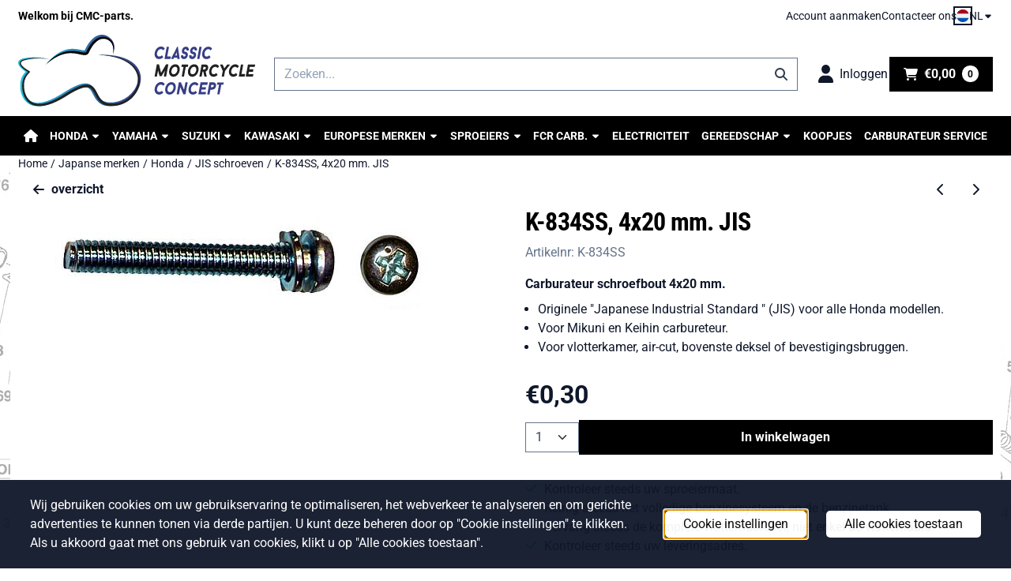

--- FILE ---
content_type: text/html; charset=UTF-8
request_url: https://www.cmc-parts.be/nl/japanse-merken/honda/jis-schroeven/jis-schroef-k834ss-4x20
body_size: 19829
content:
<!DOCTYPE html> <html lang="nl" class="no-js"> <head> <meta http-equiv="content-type" content="text/html; charset=utf-8"/> <meta name="description" content="Carburateur schroeven JIS, Keihin, Mikuni."/> <meta name="robots" content="index,follow"> <meta name="viewport" content="width=device-width, initial-scale=1, user-scalable=yes, maximum-scale=5" /> <title>Carburateur schroeven JIS</title> <base href="https://www.cmc-parts.be/"/> <link rel="dns-prefetch" href="https://fonts.gstatic.com/"> <link rel="dns-prefetch" href="https://cdn.shoptrader.com/"> <link rel="dns-prefetch" href="https://connect.facebook.net/"> <link rel="icon" href="https://www.cmc-parts.be/images/faviconimages/cmc-parts-favicon.png" type="image/x-icon"> <link rel="shortcut icon" type="image/x-icon" href="https://www.cmc-parts.be/images/faviconimages/cmc-parts-favicon.png"/> <link rel="canonical" href="https://www.cmc-parts.be/japanse-merken/honda/jis-schroeven/jis-schroef-k834ss-4x20"/> <link rel="alternate" hreflang="nl" href="https://www.cmc-parts.be/japanse-merken/honda/jis-schroeven/jis-schroef-k834ss-4x20"/> <link rel="alternate" hreflang="x-default" href="https://www.cmc-parts.be/japanse-merken/honda/jis-schroeven/jis-schroef-k834ss-4x20"/> <link rel="alternate" hreflang="en" href="https://www.cmc-parts.be/en/japanese-brands/honda/jis-screws/jis-screw-k834ss-4x20"/> <link rel="alternate" hreflang="fr" href="https://www.cmc-parts.be/fr/marques-japonaises/honda/visserie-jis/jis-vis-k834ss-4x20"/> <script>
        window.translations = {
                        PRODUCT_CARD_ARIA_LABEL: 'Product: ',
            PRODUCT_PRIJS_ARIA_LABEL: 'Prijs: ',
                        SHOPPING_CART_BUTTON_ARIA_LABEL_1: 'Voeg ',
            SHOPPING_CART_BUTTON_ARIA_LABEL_2: ' toe aan winkelwagen',
            PRODUCT_PRIJS_KORTING_ARIA_LABEL_1: 'Van ',
            PRODUCT_PRIJS_KORTING_ARIA_LABEL_2: ' voor ',
                        SHOPPINGCART_ARIA_LIVE_QUANTITY_UPDATE_MESSAGE_BEGIN: 'Aantal van',
            SHOPPINGCART_ARIA_LIVE_QUANTITY_INCREASE_MESSAGE: 'is verhoogd naar',
            SHOPPINGCART_ARIA_LIVE_QUANTITY_DECREASE_MESSAGE: 'is verlaagd naar',
            SHOPPINGCART_ARIA_LIVE_DELETE_PRODUCT_MESSAGE: 'is verwijderd uit de winkelwagen.',
            SHOPPINGCART_ARIA_LIVE_QUANTITY_REFRESH_MESSAGE: 'is bijgewerkt naar'
        };
    </script> <style>
            @font-face{font-display:swap;font-family:'Roboto';font-style:normal;font-weight:400;font-stretch:normal;src:url(https://fonts.gstatic.com/s/roboto/v50/KFOMCnqEu92Fr1ME7kSn66aGLdTylUAMQXC89YmC2DPNWubEbVmZiArmlw.woff2) format('woff2');unicode-range:U+0460-052F,U+1C80-1C8A,U+20B4,U+2DE0-2DFF,U+A640-A69F,U+FE2E-FE2F}@font-face{font-display:swap;font-family:'Roboto';font-style:normal;font-weight:400;font-stretch:normal;src:url(https://fonts.gstatic.com/s/roboto/v50/KFOMCnqEu92Fr1ME7kSn66aGLdTylUAMQXC89YmC2DPNWubEbVmQiArmlw.woff2) format('woff2');unicode-range:U+0301,U+0400-045F,U+0490-0491,U+04B0-04B1,U+2116}@font-face{font-display:swap;font-family:'Roboto';font-style:normal;font-weight:400;font-stretch:normal;src:url(https://fonts.gstatic.com/s/roboto/v50/KFOMCnqEu92Fr1ME7kSn66aGLdTylUAMQXC89YmC2DPNWubEbVmYiArmlw.woff2) format('woff2');unicode-range:U+1F00-1FFF}@font-face{font-display:swap;font-family:'Roboto';font-style:normal;font-weight:400;font-stretch:normal;src:url(https://fonts.gstatic.com/s/roboto/v50/KFOMCnqEu92Fr1ME7kSn66aGLdTylUAMQXC89YmC2DPNWubEbVmXiArmlw.woff2) format('woff2');unicode-range:U+0370-0377,U+037A-037F,U+0384-038A,U+038C,U+038E-03A1,U+03A3-03FF}@font-face{font-display:swap;font-family:'Roboto';font-style:normal;font-weight:400;font-stretch:normal;src:url(https://fonts.gstatic.com/s/roboto/v50/KFOMCnqEu92Fr1ME7kSn66aGLdTylUAMQXC89YmC2DPNWubEbVnoiArmlw.woff2) format('woff2');unicode-range:U+0302-0303,U+0305,U+0307-0308,U+0310,U+0312,U+0315,U+031A,U+0326-0327,U+032C,U+032F-0330,U+0332-0333,U+0338,U+033A,U+0346,U+034D,U+0391-03A1,U+03A3-03A9,U+03B1-03C9,U+03D1,U+03D5-03D6,U+03F0-03F1,U+03F4-03F5,U+2016-2017,U+2034-2038,U+203C,U+2040,U+2043,U+2047,U+2050,U+2057,U+205F,U+2070-2071,U+2074-208E,U+2090-209C,U+20D0-20DC,U+20E1,U+20E5-20EF,U+2100-2112,U+2114-2115,U+2117-2121,U+2123-214F,U+2190,U+2192,U+2194-21AE,U+21B0-21E5,U+21F1-21F2,U+21F4-2211,U+2213-2214,U+2216-22FF,U+2308-230B,U+2310,U+2319,U+231C-2321,U+2336-237A,U+237C,U+2395,U+239B-23B7,U+23D0,U+23DC-23E1,U+2474-2475,U+25AF,U+25B3,U+25B7,U+25BD,U+25C1,U+25CA,U+25CC,U+25FB,U+266D-266F,U+27C0-27FF,U+2900-2AFF,U+2B0E-2B11,U+2B30-2B4C,U+2BFE,U+3030,U+FF5B,U+FF5D,U+1D400-1D7FF,U+1EE00-1EEFF}@font-face{font-display:swap;font-family:'Roboto';font-style:normal;font-weight:400;font-stretch:normal;src:url(https://fonts.gstatic.com/s/roboto/v50/KFOMCnqEu92Fr1ME7kSn66aGLdTylUAMQXC89YmC2DPNWubEbVn6iArmlw.woff2) format('woff2');unicode-range:U+0001-000C,U+000E-001F,U+007F-009F,U+20DD-20E0,U+20E2-20E4,U+2150-218F,U+2190,U+2192,U+2194-2199,U+21AF,U+21E6-21F0,U+21F3,U+2218-2219,U+2299,U+22C4-22C6,U+2300-243F,U+2440-244A,U+2460-24FF,U+25A0-27BF,U+2800-28FF,U+2921-2922,U+2981,U+29BF,U+29EB,U+2B00-2BFF,U+4DC0-4DFF,U+FFF9-FFFB,U+10140-1018E,U+10190-1019C,U+101A0,U+101D0-101FD,U+102E0-102FB,U+10E60-10E7E,U+1D2C0-1D2D3,U+1D2E0-1D37F,U+1F000-1F0FF,U+1F100-1F1AD,U+1F1E6-1F1FF,U+1F30D-1F30F,U+1F315,U+1F31C,U+1F31E,U+1F320-1F32C,U+1F336,U+1F378,U+1F37D,U+1F382,U+1F393-1F39F,U+1F3A7-1F3A8,U+1F3AC-1F3AF,U+1F3C2,U+1F3C4-1F3C6,U+1F3CA-1F3CE,U+1F3D4-1F3E0,U+1F3ED,U+1F3F1-1F3F3,U+1F3F5-1F3F7,U+1F408,U+1F415,U+1F41F,U+1F426,U+1F43F,U+1F441-1F442,U+1F444,U+1F446-1F449,U+1F44C-1F44E,U+1F453,U+1F46A,U+1F47D,U+1F4A3,U+1F4B0,U+1F4B3,U+1F4B9,U+1F4BB,U+1F4BF,U+1F4C8-1F4CB,U+1F4D6,U+1F4DA,U+1F4DF,U+1F4E3-1F4E6,U+1F4EA-1F4ED,U+1F4F7,U+1F4F9-1F4FB,U+1F4FD-1F4FE,U+1F503,U+1F507-1F50B,U+1F50D,U+1F512-1F513,U+1F53E-1F54A,U+1F54F-1F5FA,U+1F610,U+1F650-1F67F,U+1F687,U+1F68D,U+1F691,U+1F694,U+1F698,U+1F6AD,U+1F6B2,U+1F6B9-1F6BA,U+1F6BC,U+1F6C6-1F6CF,U+1F6D3-1F6D7,U+1F6E0-1F6EA,U+1F6F0-1F6F3,U+1F6F7-1F6FC,U+1F700-1F7FF,U+1F800-1F80B,U+1F810-1F847,U+1F850-1F859,U+1F860-1F887,U+1F890-1F8AD,U+1F8B0-1F8BB,U+1F8C0-1F8C1,U+1F900-1F90B,U+1F93B,U+1F946,U+1F984,U+1F996,U+1F9E9,U+1FA00-1FA6F,U+1FA70-1FA7C,U+1FA80-1FA89,U+1FA8F-1FAC6,U+1FACE-1FADC,U+1FADF-1FAE9,U+1FAF0-1FAF8,U+1FB00-1FBFF}@font-face{font-display:swap;font-family:'Roboto';font-style:normal;font-weight:400;font-stretch:normal;src:url(https://fonts.gstatic.com/s/roboto/v50/KFOMCnqEu92Fr1ME7kSn66aGLdTylUAMQXC89YmC2DPNWubEbVmbiArmlw.woff2) format('woff2');unicode-range:U+0102-0103,U+0110-0111,U+0128-0129,U+0168-0169,U+01A0-01A1,U+01AF-01B0,U+0300-0301,U+0303-0304,U+0308-0309,U+0323,U+0329,U+1EA0-1EF9,U+20AB}@font-face{font-display:swap;font-family:'Roboto';font-style:normal;font-weight:400;font-stretch:normal;src:url(https://fonts.gstatic.com/s/roboto/v50/KFOMCnqEu92Fr1ME7kSn66aGLdTylUAMQXC89YmC2DPNWubEbVmaiArmlw.woff2) format('woff2');unicode-range:U+0100-02BA,U+02BD-02C5,U+02C7-02CC,U+02CE-02D7,U+02DD-02FF,U+0304,U+0308,U+0329,U+1D00-1DBF,U+1E00-1E9F,U+1EF2-1EFF,U+2020,U+20A0-20AB,U+20AD-20C0,U+2113,U+2C60-2C7F,U+A720-A7FF}@font-face{font-display:swap;font-family:'Roboto';font-style:normal;font-weight:400;font-stretch:normal;src:url(https://fonts.gstatic.com/s/roboto/v50/KFOMCnqEu92Fr1ME7kSn66aGLdTylUAMQXC89YmC2DPNWubEbVmUiAo.woff2) format('woff2');unicode-range:U+0000-00FF,U+0131,U+0152-0153,U+02BB-02BC,U+02C6,U+02DA,U+02DC,U+0304,U+0308,U+0329,U+2000-206F,U+20AC,U+2122,U+2191,U+2193,U+2212,U+2215,U+FEFF,U+FFFD}@font-face{font-display:swap;font-family:'Roboto';font-style:normal;font-weight:700;font-stretch:normal;src:url(https://fonts.gstatic.com/s/roboto/v50/KFOMCnqEu92Fr1ME7kSn66aGLdTylUAMQXC89YmC2DPNWuYjalmZiArmlw.woff2) format('woff2');unicode-range:U+0460-052F,U+1C80-1C8A,U+20B4,U+2DE0-2DFF,U+A640-A69F,U+FE2E-FE2F}@font-face{font-display:swap;font-family:'Roboto';font-style:normal;font-weight:700;font-stretch:normal;src:url(https://fonts.gstatic.com/s/roboto/v50/KFOMCnqEu92Fr1ME7kSn66aGLdTylUAMQXC89YmC2DPNWuYjalmQiArmlw.woff2) format('woff2');unicode-range:U+0301,U+0400-045F,U+0490-0491,U+04B0-04B1,U+2116}@font-face{font-display:swap;font-family:'Roboto';font-style:normal;font-weight:700;font-stretch:normal;src:url(https://fonts.gstatic.com/s/roboto/v50/KFOMCnqEu92Fr1ME7kSn66aGLdTylUAMQXC89YmC2DPNWuYjalmYiArmlw.woff2) format('woff2');unicode-range:U+1F00-1FFF}@font-face{font-display:swap;font-family:'Roboto';font-style:normal;font-weight:700;font-stretch:normal;src:url(https://fonts.gstatic.com/s/roboto/v50/KFOMCnqEu92Fr1ME7kSn66aGLdTylUAMQXC89YmC2DPNWuYjalmXiArmlw.woff2) format('woff2');unicode-range:U+0370-0377,U+037A-037F,U+0384-038A,U+038C,U+038E-03A1,U+03A3-03FF}@font-face{font-display:swap;font-family:'Roboto';font-style:normal;font-weight:700;font-stretch:normal;src:url(https://fonts.gstatic.com/s/roboto/v50/KFOMCnqEu92Fr1ME7kSn66aGLdTylUAMQXC89YmC2DPNWuYjalnoiArmlw.woff2) format('woff2');unicode-range:U+0302-0303,U+0305,U+0307-0308,U+0310,U+0312,U+0315,U+031A,U+0326-0327,U+032C,U+032F-0330,U+0332-0333,U+0338,U+033A,U+0346,U+034D,U+0391-03A1,U+03A3-03A9,U+03B1-03C9,U+03D1,U+03D5-03D6,U+03F0-03F1,U+03F4-03F5,U+2016-2017,U+2034-2038,U+203C,U+2040,U+2043,U+2047,U+2050,U+2057,U+205F,U+2070-2071,U+2074-208E,U+2090-209C,U+20D0-20DC,U+20E1,U+20E5-20EF,U+2100-2112,U+2114-2115,U+2117-2121,U+2123-214F,U+2190,U+2192,U+2194-21AE,U+21B0-21E5,U+21F1-21F2,U+21F4-2211,U+2213-2214,U+2216-22FF,U+2308-230B,U+2310,U+2319,U+231C-2321,U+2336-237A,U+237C,U+2395,U+239B-23B7,U+23D0,U+23DC-23E1,U+2474-2475,U+25AF,U+25B3,U+25B7,U+25BD,U+25C1,U+25CA,U+25CC,U+25FB,U+266D-266F,U+27C0-27FF,U+2900-2AFF,U+2B0E-2B11,U+2B30-2B4C,U+2BFE,U+3030,U+FF5B,U+FF5D,U+1D400-1D7FF,U+1EE00-1EEFF}@font-face{font-display:swap;font-family:'Roboto';font-style:normal;font-weight:700;font-stretch:normal;src:url(https://fonts.gstatic.com/s/roboto/v50/KFOMCnqEu92Fr1ME7kSn66aGLdTylUAMQXC89YmC2DPNWuYjaln6iArmlw.woff2) format('woff2');unicode-range:U+0001-000C,U+000E-001F,U+007F-009F,U+20DD-20E0,U+20E2-20E4,U+2150-218F,U+2190,U+2192,U+2194-2199,U+21AF,U+21E6-21F0,U+21F3,U+2218-2219,U+2299,U+22C4-22C6,U+2300-243F,U+2440-244A,U+2460-24FF,U+25A0-27BF,U+2800-28FF,U+2921-2922,U+2981,U+29BF,U+29EB,U+2B00-2BFF,U+4DC0-4DFF,U+FFF9-FFFB,U+10140-1018E,U+10190-1019C,U+101A0,U+101D0-101FD,U+102E0-102FB,U+10E60-10E7E,U+1D2C0-1D2D3,U+1D2E0-1D37F,U+1F000-1F0FF,U+1F100-1F1AD,U+1F1E6-1F1FF,U+1F30D-1F30F,U+1F315,U+1F31C,U+1F31E,U+1F320-1F32C,U+1F336,U+1F378,U+1F37D,U+1F382,U+1F393-1F39F,U+1F3A7-1F3A8,U+1F3AC-1F3AF,U+1F3C2,U+1F3C4-1F3C6,U+1F3CA-1F3CE,U+1F3D4-1F3E0,U+1F3ED,U+1F3F1-1F3F3,U+1F3F5-1F3F7,U+1F408,U+1F415,U+1F41F,U+1F426,U+1F43F,U+1F441-1F442,U+1F444,U+1F446-1F449,U+1F44C-1F44E,U+1F453,U+1F46A,U+1F47D,U+1F4A3,U+1F4B0,U+1F4B3,U+1F4B9,U+1F4BB,U+1F4BF,U+1F4C8-1F4CB,U+1F4D6,U+1F4DA,U+1F4DF,U+1F4E3-1F4E6,U+1F4EA-1F4ED,U+1F4F7,U+1F4F9-1F4FB,U+1F4FD-1F4FE,U+1F503,U+1F507-1F50B,U+1F50D,U+1F512-1F513,U+1F53E-1F54A,U+1F54F-1F5FA,U+1F610,U+1F650-1F67F,U+1F687,U+1F68D,U+1F691,U+1F694,U+1F698,U+1F6AD,U+1F6B2,U+1F6B9-1F6BA,U+1F6BC,U+1F6C6-1F6CF,U+1F6D3-1F6D7,U+1F6E0-1F6EA,U+1F6F0-1F6F3,U+1F6F7-1F6FC,U+1F700-1F7FF,U+1F800-1F80B,U+1F810-1F847,U+1F850-1F859,U+1F860-1F887,U+1F890-1F8AD,U+1F8B0-1F8BB,U+1F8C0-1F8C1,U+1F900-1F90B,U+1F93B,U+1F946,U+1F984,U+1F996,U+1F9E9,U+1FA00-1FA6F,U+1FA70-1FA7C,U+1FA80-1FA89,U+1FA8F-1FAC6,U+1FACE-1FADC,U+1FADF-1FAE9,U+1FAF0-1FAF8,U+1FB00-1FBFF}@font-face{font-display:swap;font-family:'Roboto';font-style:normal;font-weight:700;font-stretch:normal;src:url(https://fonts.gstatic.com/s/roboto/v50/KFOMCnqEu92Fr1ME7kSn66aGLdTylUAMQXC89YmC2DPNWuYjalmbiArmlw.woff2) format('woff2');unicode-range:U+0102-0103,U+0110-0111,U+0128-0129,U+0168-0169,U+01A0-01A1,U+01AF-01B0,U+0300-0301,U+0303-0304,U+0308-0309,U+0323,U+0329,U+1EA0-1EF9,U+20AB}@font-face{font-display:swap;font-family:'Roboto';font-style:normal;font-weight:700;font-stretch:normal;src:url(https://fonts.gstatic.com/s/roboto/v50/KFOMCnqEu92Fr1ME7kSn66aGLdTylUAMQXC89YmC2DPNWuYjalmaiArmlw.woff2) format('woff2');unicode-range:U+0100-02BA,U+02BD-02C5,U+02C7-02CC,U+02CE-02D7,U+02DD-02FF,U+0304,U+0308,U+0329,U+1D00-1DBF,U+1E00-1E9F,U+1EF2-1EFF,U+2020,U+20A0-20AB,U+20AD-20C0,U+2113,U+2C60-2C7F,U+A720-A7FF}@font-face{font-display:swap;font-family:'Roboto';font-style:normal;font-weight:700;font-stretch:normal;src:url(https://fonts.gstatic.com/s/roboto/v50/KFOMCnqEu92Fr1ME7kSn66aGLdTylUAMQXC89YmC2DPNWuYjalmUiAo.woff2) format('woff2');unicode-range:U+0000-00FF,U+0131,U+0152-0153,U+02BB-02BC,U+02C6,U+02DA,U+02DC,U+0304,U+0308,U+0329,U+2000-206F,U+20AC,U+2122,U+2191,U+2193,U+2212,U+2215,U+FEFF,U+FFFD}@font-face{font-display:swap;font-family:'Roboto Condensed';font-style:normal;font-weight:400;src:url(https://fonts.gstatic.com/s/robotocondensed/v31/ieVo2ZhZI2eCN5jzbjEETS9weq8-_d6T_POl0fRJeyWyosBD5XxxKA.woff2) format('woff2');unicode-range:U+0460-052F,U+1C80-1C8A,U+20B4,U+2DE0-2DFF,U+A640-A69F,U+FE2E-FE2F}@font-face{font-display:swap;font-family:'Roboto Condensed';font-style:normal;font-weight:400;src:url(https://fonts.gstatic.com/s/robotocondensed/v31/ieVo2ZhZI2eCN5jzbjEETS9weq8-_d6T_POl0fRJeyWyosBK5XxxKA.woff2) format('woff2');unicode-range:U+0301,U+0400-045F,U+0490-0491,U+04B0-04B1,U+2116}@font-face{font-display:swap;font-family:'Roboto Condensed';font-style:normal;font-weight:400;src:url(https://fonts.gstatic.com/s/robotocondensed/v31/ieVo2ZhZI2eCN5jzbjEETS9weq8-_d6T_POl0fRJeyWyosBC5XxxKA.woff2) format('woff2');unicode-range:U+1F00-1FFF}@font-face{font-display:swap;font-family:'Roboto Condensed';font-style:normal;font-weight:400;src:url(https://fonts.gstatic.com/s/robotocondensed/v31/ieVo2ZhZI2eCN5jzbjEETS9weq8-_d6T_POl0fRJeyWyosBN5XxxKA.woff2) format('woff2');unicode-range:U+0370-0377,U+037A-037F,U+0384-038A,U+038C,U+038E-03A1,U+03A3-03FF}@font-face{font-display:swap;font-family:'Roboto Condensed';font-style:normal;font-weight:400;src:url(https://fonts.gstatic.com/s/robotocondensed/v31/ieVo2ZhZI2eCN5jzbjEETS9weq8-_d6T_POl0fRJeyWyosBB5XxxKA.woff2) format('woff2');unicode-range:U+0102-0103,U+0110-0111,U+0128-0129,U+0168-0169,U+01A0-01A1,U+01AF-01B0,U+0300-0301,U+0303-0304,U+0308-0309,U+0323,U+0329,U+1EA0-1EF9,U+20AB}@font-face{font-display:swap;font-family:'Roboto Condensed';font-style:normal;font-weight:400;src:url(https://fonts.gstatic.com/s/robotocondensed/v31/ieVo2ZhZI2eCN5jzbjEETS9weq8-_d6T_POl0fRJeyWyosBA5XxxKA.woff2) format('woff2');unicode-range:U+0100-02BA,U+02BD-02C5,U+02C7-02CC,U+02CE-02D7,U+02DD-02FF,U+0304,U+0308,U+0329,U+1D00-1DBF,U+1E00-1E9F,U+1EF2-1EFF,U+2020,U+20A0-20AB,U+20AD-20C0,U+2113,U+2C60-2C7F,U+A720-A7FF}@font-face{font-display:swap;font-family:'Roboto Condensed';font-style:normal;font-weight:400;src:url(https://fonts.gstatic.com/s/robotocondensed/v31/ieVo2ZhZI2eCN5jzbjEETS9weq8-_d6T_POl0fRJeyWyosBO5Xw.woff2) format('woff2');unicode-range:U+0000-00FF,U+0131,U+0152-0153,U+02BB-02BC,U+02C6,U+02DA,U+02DC,U+0304,U+0308,U+0329,U+2000-206F,U+20AC,U+2122,U+2191,U+2193,U+2212,U+2215,U+FEFF,U+FFFD}@font-face{font-display:swap;font-family:'Roboto Condensed';font-style:normal;font-weight:700;src:url(https://fonts.gstatic.com/s/robotocondensed/v31/ieVo2ZhZI2eCN5jzbjEETS9weq8-_d6T_POl0fRJeyVVpcBD5XxxKA.woff2) format('woff2');unicode-range:U+0460-052F,U+1C80-1C8A,U+20B4,U+2DE0-2DFF,U+A640-A69F,U+FE2E-FE2F}@font-face{font-display:swap;font-family:'Roboto Condensed';font-style:normal;font-weight:700;src:url(https://fonts.gstatic.com/s/robotocondensed/v31/ieVo2ZhZI2eCN5jzbjEETS9weq8-_d6T_POl0fRJeyVVpcBK5XxxKA.woff2) format('woff2');unicode-range:U+0301,U+0400-045F,U+0490-0491,U+04B0-04B1,U+2116}@font-face{font-display:swap;font-family:'Roboto Condensed';font-style:normal;font-weight:700;src:url(https://fonts.gstatic.com/s/robotocondensed/v31/ieVo2ZhZI2eCN5jzbjEETS9weq8-_d6T_POl0fRJeyVVpcBC5XxxKA.woff2) format('woff2');unicode-range:U+1F00-1FFF}@font-face{font-display:swap;font-family:'Roboto Condensed';font-style:normal;font-weight:700;src:url(https://fonts.gstatic.com/s/robotocondensed/v31/ieVo2ZhZI2eCN5jzbjEETS9weq8-_d6T_POl0fRJeyVVpcBN5XxxKA.woff2) format('woff2');unicode-range:U+0370-0377,U+037A-037F,U+0384-038A,U+038C,U+038E-03A1,U+03A3-03FF}@font-face{font-display:swap;font-family:'Roboto Condensed';font-style:normal;font-weight:700;src:url(https://fonts.gstatic.com/s/robotocondensed/v31/ieVo2ZhZI2eCN5jzbjEETS9weq8-_d6T_POl0fRJeyVVpcBB5XxxKA.woff2) format('woff2');unicode-range:U+0102-0103,U+0110-0111,U+0128-0129,U+0168-0169,U+01A0-01A1,U+01AF-01B0,U+0300-0301,U+0303-0304,U+0308-0309,U+0323,U+0329,U+1EA0-1EF9,U+20AB}@font-face{font-display:swap;font-family:'Roboto Condensed';font-style:normal;font-weight:700;src:url(https://fonts.gstatic.com/s/robotocondensed/v31/ieVo2ZhZI2eCN5jzbjEETS9weq8-_d6T_POl0fRJeyVVpcBA5XxxKA.woff2) format('woff2');unicode-range:U+0100-02BA,U+02BD-02C5,U+02C7-02CC,U+02CE-02D7,U+02DD-02FF,U+0304,U+0308,U+0329,U+1D00-1DBF,U+1E00-1E9F,U+1EF2-1EFF,U+2020,U+20A0-20AB,U+20AD-20C0,U+2113,U+2C60-2C7F,U+A720-A7FF}@font-face{font-display:swap;font-family:'Roboto Condensed';font-style:normal;font-weight:700;src:url(https://fonts.gstatic.com/s/robotocondensed/v31/ieVo2ZhZI2eCN5jzbjEETS9weq8-_d6T_POl0fRJeyVVpcBO5Xw.woff2) format('woff2');unicode-range:U+0000-00FF,U+0131,U+0152-0153,U+02BB-02BC,U+02C6,U+02DA,U+02DC,U+0304,U+0308,U+0329,U+2000-206F,U+20AC,U+2122,U+2191,U+2193,U+2212,U+2215,U+FEFF,U+FFFD}#container_promotion_banner{font-family:Verdana,Helvetica,Arial,sans-serif;max-width:100%;border:1px solid #000;background-color:#fff;margin-bottom:0;margin-top:0}#anchor_promotion_banner{color:#0084ff;text-align:center}#owl-carousel-homepage .owl-dots .owl-dot.active span,#owl-carousel-homepage .owl-dots .owl-dot:hover span{background:##000000!important}div#slider-homepage{max-height:350px}.site-nav .dropdown-menu{border-top-left-radius:0;border-top-right-radius:0;border-top:none}.site-nav .dropdown-item{--bs-dropdown-item-padding-x:clamp(1rem, var(--site-nav-item-padding-x), 1.5rem)}.site-nav-item--level-0 .dropdown-menu.is-open,.site-nav-item--level-0:hover .dropdown-menu,.site-nav-item--level-0.js-hover .dropdown-menu{display:block}
        </style> <link rel="stylesheet" href="/themes/4000/css/abstracts/_print.css" media="print" crossorigin> <link rel="stylesheet" href="/themes/4000/css/abstracts/_variables_new.css?v=131.29531854824049492594" crossorigin> <link rel="stylesheet" href="/images/css/stApp-4000.css?v=131.29531854824049492594" crossorigin> <link rel="stylesheet" href="/themes/4000/css/stProduct-4000.css?v=131.29531854824049492594" crossorigin> <link rel="stylesheet" href="/themes/4000/css/homepagebuilder.css.signalize?controller=product&pageId=2424&v=131.29531854824049492594" crossorigin> <link rel="stylesheet" href="/themes/4000/css/icomoon.css?v=131.29531854824049492594" media="print" onload="this.media='all'" crossorigin><meta name="twitter:card" content="summary" /> <meta name="twitter:title" content="Carburateur schroeven JIS" /> <meta name="twitter:description" content="Carburateur schroeven JIS, Keihin, Mikuni." /> <meta name="twitter:image" content="https://www.cmc-parts.be/images/productimages/big/k-8346ss-4x20.jpg" /> <meta name="twitter:url" content="https://www.cmc-parts.be/japanse-merken/honda/jis-schroeven/jis-schroef-k834ss-4x20" /> <script type="application/ld+json">{
    "@context": "http://schema.org",
    "@type": "Product",
    "name": "K-834SS, 4x20 mm. JIS",
    "mpn": "",
    "sku": "",
    "image": "https://www.cmc-parts.be/images/productimages/big/k-8346ss-4x20.jpg",
    "description": "Carburateur schroefbout 4x20&nbsp;mm.\r\n\r\nOriginele \"Japanese Industrial Standard \" (JIS) voor alle Honda modellen.\r\nVoor Mikuni en&nbsp;Keihin carbureteur.\r\nVoor vlotterkamer, air-cut, bovenste deksel&nbsp;of&nbsp;bevestigingsbruggen.\r\n",
    "offers": {
        "@type": "Offer",
        "price": "0.30",
        "priceCurrency": "EUR",
        "url": "https://www.cmc-parts.be/japanse-merken/honda/jis-schroeven/jis-schroef-k834ss-4x20",
        "availability": "https://schema.org/InStock"
    },
    "brand": {
        "@type": "Brand",
        "name": "Honda"
    }
}</script>
</head> <body id="st_product" class="nl japanse-merken honda jis-schroeven jis-schroef-k834ss-4x20 not-logged-in "> <a href="#main-content" class="skip-link_btn btn btn-dark">Ga naar hoofdinhoud</a> <a name="body-top"></a> <div class="page_placeholder_layover" id="page_placeholder_layover"> <img src="opc_loader.png" class="opc_loader" alt="" role="presentation"/> </div> <div id="cookieAriaLiveRegion" class="sr-only" aria-live="polite" aria-atomic="true"> <p id="cookieAriaLiveMessage">Cookievoorkeuren zijn momenteel gesloten.</p> </div><aside class="topmenu" aria-label="Topmenu"> <div class="bs-container d-flex" style="height:100%;"> <div class="topmenu-inner" id="menu_top"> <div class="topmenu-inner-col"> <div id="menu_top_content" class="topmenu-content"> <p><span style="color:#000000;"><strong>Welkom bij CMC-parts.</strong></span></p> </div> </div> <nav class="topmenu-inner-col" aria-label="Topmenu navigatie"> <ul class="topmenu-nav"> <li class="topmenu-nav-item topmenu-nav-item-1"><a href="https://www.cmc-parts.be/create_account.php" target="_self">Account aanmaken</a></li> <li class="topmenu-nav-item topmenu-nav-item-2"><a href="https://www.cmc-parts.be/contacteer-ons/" target="_self">Contacteer ons</a></li> </ul> <div id="language" class="language"> <div class="languages-switch"> <div class="language-dropdown"> <a class="language-dropdown-button jsLanguageDropdownButton" role="button" aria-haspopup="listbox" aria-expanded="false" aria-controls="language-list" aria-label="Selecteer een taal" title="Nederlands" href="https://www.cmc-parts.be/japanse-merken/honda/jis-schroeven/jis-schroef-k834ss-4x20" tabindex="0"> <div class="language-flag" data-selected-language="4"> <span class="st-icon st-icon-lang st-icon-lang-round st-icon-lang-nl-round"> <svg xmlns="http://www.w3.org/2000/svg" viewBox="0 0 512 512"> <circle cx="256" cy="256" r="256" fill="#f0f0f0"/> <path fill="#a2001d" d="M256 0C146 0 52 69 16 167h480A256 256 0 0 0 256 0z"/> <path fill="#0052b4" d="M256 512c110 0 204-69 240-167H16c36 98 130 167 240 167z"/> </svg> </span> </div> <span class="language-code">NL</span> <span class="st-icon st-icon-style-solid st-icon-caret-down"> <svg xmlns="http://www.w3.org/2000/svg" viewBox="0 0 320 512"> <path d="M137.4 374.6c12.5 12.5 32.8 12.5 45.3 0l128-128c9.2-9.2 11.9-22.9 6.9-34.9s-16.6-19.8-29.6-19.8L32 192c-12.9 0-24.6 7.8-29.6 19.8s-2.2 25.7 6.9 34.9l128 128z"/> </svg> </span> </a> <ul class="language-item-list jsLanguageItemList dropdown-menu" id="language-list" role="listbox"> <li class="language-item" id="setlang_ned" role="option" aria-selected="true"> <a class="language-link active" title="Nederlands" href="https://www.cmc-parts.be/japanse-merken/honda/jis-schroeven/jis-schroef-k834ss-4x20"> <div class="language-flag" data-selected-language="4"> <span class="st-icon st-icon-lang st-icon-lang-nl"> <svg xmlns="http://www.w3.org/2000/svg" xml:space="preserve" viewBox="0 0 512 512"> <path fill="#f0f0f0" d="M0 85h512v341H0z"/> <path fill="#a2001d" d="M0 85h512v114H0z"/> <path fill="#0052b4" d="M0 313h512v114H0z"/> </svg> </span> </div> <div class="language-flag-mobile" data-selected-language="4"> <span class="st-icon st-icon-lang st-icon-lang-round st-icon-lang-nl-round"> <svg xmlns="http://www.w3.org/2000/svg" viewBox="0 0 512 512"> <circle cx="256" cy="256" r="256" fill="#f0f0f0"/> <path fill="#a2001d" d="M256 0C146 0 52 69 16 167h480A256 256 0 0 0 256 0z"/> <path fill="#0052b4" d="M256 512c110 0 204-69 240-167H16c36 98 130 167 240 167z"/> </svg> </span> </div> <span>Nederlands</span> <span class="language-active-indicator">Actief</span> </a> </li> <li class="language-item" id="setlang_eng" role="option" aria-selected="false"> <a class="language-link inactive" title="English" href="https://www.cmc-parts.be/en/japanese-brands/honda/jis-screws/jis-screw-k834ss-4x20"> <div class="language-flag" data-selected-language="5"> <span class="st-icon st-icon-lang st-icon-lang-en"> <svg xmlns="http://www.w3.org/2000/svg" xml:space="preserve" viewBox="0 0 512 512"> <path fill="#f0f0f0" d="M0 85h512v341H0z"/> <path fill="#d80027" d="M288 85h-64v139H0v64h224v139h64V288h224v-64H288z"/> <path fill="#0052b4" d="m394 315 118 66v-66zm-82 0 200 112v-32l-144-80zm147 112-147-82v82z"/> <path fill="#f0f0f0" d="m312 315 200 112v-32l-144-80z"/> <path fill="#d80027" d="m312 315 200 112v-32l-144-80z"/> <path fill="#0052b4" d="M90 315 0 366v-51zm110 15v97H25z"/> <path fill="#d80027" d="M144 315 0 395v32l200-112z"/> <path fill="#0052b4" d="M118 197 0 131v66zm82 0L0 85v32l144 80zM53 85l147 82V85z"/> <path fill="#f0f0f0" d="M200 197 0 85v32l144 80z"/> <path fill="#d80027" d="M200 197 0 85v32l144 80z"/> <path fill="#0052b4" d="m422 197 90-51v51zm-110-15V85h175z"/> <path fill="#d80027" d="m368 197 144-80V85L312 197z"/> </svg> </span> </div> <div class="language-flag-mobile" data-selected-language="5"> <span class="st-icon st-icon-lang st-icon-lang-round st-icon-lang-en-round"> <svg xmlns="http://www.w3.org/2000/svg" viewBox="0 0 512 512"> <circle cx="256" cy="256" r="256" fill="#f0f0f0"/> <g fill="#0052b4"> <path d="M52.92 100.142c-20.109 26.163-35.272 56.318-44.101 89.077h133.178zM503.181 189.219c-8.829-32.758-23.993-62.913-44.101-89.076l-89.075 89.076zM8.819 322.784c8.83 32.758 23.993 62.913 44.101 89.075l89.074-89.075zM411.858 52.921c-26.163-20.109-56.317-35.272-89.076-44.102v133.177zM100.142 459.079c26.163 20.109 56.318 35.272 89.076 44.102V370.005zM189.217 8.819c-32.758 8.83-62.913 23.993-89.075 44.101l89.075 89.075zM322.783 503.181c32.758-8.83 62.913-23.993 89.075-44.101l-89.075-89.075zM370.005 322.784l89.075 89.076c20.108-26.162 35.272-56.318 44.101-89.076z"/> </g> <g fill="#d80027"> <path d="M509.833 222.609H289.392V2.167C278.461.744 267.317 0 256 0c-11.319 0-22.461.744-33.391 2.167v220.441H2.167C.744 233.539 0 244.683 0 256c0 11.319.744 22.461 2.167 33.391h220.441v220.442C233.539 511.256 244.681 512 256 512c11.317 0 22.461-.743 33.391-2.167V289.392h220.442C511.256 278.461 512 267.319 512 256c0-11.317-.744-22.461-2.167-33.391z"/> <path d="M322.783 322.784 437.019 437.02c5.254-5.252 10.266-10.743 15.048-16.435l-97.802-97.802h-31.482zM189.217 322.784h-.002L74.98 437.019c5.252 5.254 10.743 10.266 16.435 15.048l97.802-97.804zM189.217 189.219v-.002L74.981 74.98c-5.254 5.252-10.266 10.743-15.048 16.435l97.803 97.803h31.481zM322.783 189.219 437.02 74.981c-5.252-5.254-10.743-10.266-16.435-15.047l-97.802 97.803z"/> </g> </svg> </span> </div> <span>English</span> </a> </li> <li class="language-item" id="setlang_fra" role="option" aria-selected="false"> <a class="language-link inactive" title="Français" href="https://www.cmc-parts.be/fr/marques-japonaises/honda/visserie-jis/jis-vis-k834ss-4x20"> <div class="language-flag" data-selected-language="7"> <span class="st-icon st-icon-lang st-icon-lang-fr"> <svg xmlns="http://www.w3.org/2000/svg" xml:space="preserve" viewBox="0 0 512 512"> <path fill="#f0f0f0" d="M0 85h512v341H0z"/> <path fill="#0052b4" d="M0 85h171v341H0z"/> <path fill="#d80027" d="M341 85h171v341H341z"/> </svg> </span> </div> <div class="language-flag-mobile" data-selected-language="7"> <span class="st-icon st-icon-lang st-icon-lang-round st-icon-lang-fr-round"> <svg xmlns="http://www.w3.org/2000/svg" viewBox="0 0 512 512"> <circle cx="256" cy="256" r="256" fill="#f0f0f0"/> <path fill="#d80027" d="M512 256c0-110-69-204-167-240v480c98-36 167-130 167-240z"/> <path fill="#0052b4" d="M0 256c0 110 69 204 167 240V16A256 256 0 0 0 0 256z"/> </svg> </span> </div> <span>Français</span> </a> </li> </ul> </div> </div> </div> </nav> </div> </div> </aside><header class="site-header site-header-large site-header-large-logo-left" role="banner" aria-label="Website header"> <div class="bs-container"> <div class="site-header-inner row align-items-center justify-content-between"> <div class="col-auto col-logo d-flex align-items-center"> <a class="header-logo | d-flex justify-content-center align-items-center" style="height:100%;" href="https://www.cmc-parts.be/" > <img data-use-webp='no' fetchpriority='high' width='' height='' alt='cmc-parts.be Startpagina' style=' box-sizing:content-box;
            max-height:100px;
            max-width:300px;
            padding-top:4px;
            padding-bottom:12px;' class='header-logo-image' src='/images/shoplogoimages/cmc-parts-logo.svg' onerror='this.onerror=null; this.src="/images/placeholders/image_missing_vierkant.png";'> </a> </div> <div class="col"> <div class="site-header-searchbar"> <form name="advanced_search" action="https://www.cmc-parts.be/advanced_search_result.php" method="get" enctype="application/x-www-form-urlencoded"> <input type="hidden" name="form_name" value="advanced_search"> <label for="search" class="sr-only">Zoeken</label> <div class="input-group"> <input type="hidden" name="search_in_description" value="1"> <input type="hidden" name="Beschrijving" value="1"> <input type="hidden" name="Artikelnaam" value=true> <input type="hidden" name="Ean" value="0"> <input type="hidden" name="Sku" value="0"> <input type="hidden" name="Artikelnummer" value="1"> <input type="hidden" name="Tag" value="0"> <input type="hidden" name="inc_subcat" value="1"> <input name="keywords" type="search" value="" placeholder="Zoeken..." class="form-control form-control-visually-first" id="search"/> <button class="btn btn-icon btn-input-group" type="submit"> <span class="st-icon st-icon-style-solid st-icon-magnifying-glass"> <svg xmlns="http://www.w3.org/2000/svg" viewBox="0 0 512 512"> <path d="M416 208c0 45.9-14.9 88.3-40 122.7L502.6 457.4c12.5 12.5 12.5 32.8 0 45.3s-32.8 12.5-45.3 0L330.7 376c-34.4 25.2-76.8 40-122.7 40C93.1 416 0 322.9 0 208S93.1 0 208 0S416 93.1 416 208zM208 352c79.5 0 144-64.5 144-144s-64.5-144-144-144S64 128.5 64 208s64.5 144 144 144z"/> </svg> </span> </button> </div> </form> <div class="overlay-searchbar"></div> </div> </div> <div class="col-auto d-flex justify-content-end"> <nav class="site-header-nav d-flex" aria-label="Gebruikersnavigatie"> <a href="https://www.cmc-parts.be/login.php" role="button" class="site-header-nav-item site-header-nav-item-containing-text has_icon_left" aria-label="Inloggen"> <span class="st-icon st-icon-style-solid st-icon-user"> <svg xmlns="http://www.w3.org/2000/svg" viewBox="0 0 448 512"> <path d="M224 256c70.7 0 128-57.3 128-128S294.7 0 224 0S96 57.3 96 128s57.3 128 128 128zm-45.7 48C79.8 304 0 383.8 0 482.3C0 498.7 13.3 512 29.7 512H418.3c16.4 0 29.7-13.3 29.7-29.7C448 383.8 368.2 304 269.7 304H178.3z"/> </svg> </span> <span class="site-header-nav-item_text">Inloggen</span> </a> <div class="site-header-basket-wrapper basket_wrapper"> <div class="site-header-basket-button cart_content"> <a href="https://www.cmc-parts.be/shopping_cart.php" role="button" id="basket-toggle" class="btn basket-button" aria-controls="floating-basket" aria-expanded="false" aria-label="Winkelwagen bekijken, 0 items" aria-haspopup="true"> <span class="shopping_cart_text has_icon_left d-flex"> <span class="st-icon st-icon-style-solid st-icon-cart-shopping"> <svg xmlns="http://www.w3.org/2000/svg" viewBox="0 0 576 512"> <path d="M0 24C0 10.7 10.7 0 24 0H69.5c22 0 41.5 12.8 50.6 32h411c26.3 0 45.5 25 38.6 50.4l-41 152.3c-8.5 31.4-37 53.3-69.5 53.3H170.7l5.4 28.5c2.2 11.3 12.1 19.5 23.6 19.5H488c13.3 0 24 10.7 24 24s-10.7 24-24 24H199.7c-34.6 0-64.3-24.6-70.7-58.5L77.4 54.5c-.7-3.8-4-6.5-7.9-6.5H24C10.7 48 0 37.3 0 24zM128 464a48 48 0 1 1 96 0 48 48 0 1 1 -96 0zm336-48a48 48 0 1 1 0 96 48 48 0 1 1 0-96z"/> </svg> </span> <span data-bind="html: cartValue()"></span> </span> <span class="quantity" data-bind="text: cartCount"></span> </a> </div> <div class="floating_basket_wrapper dropdown-menu" id="floating-basket" aria-label="Winkelwagen overzicht" hidden> <div class="basket_content"> <a href="https://www.cmc-parts.be/shopping_cart.php" id="skip-to-checkout">Sla productlijst over en ga naar afrekenen</a> <table data-bind="visible: cartTable().length > 0" role="table" aria-label="Producten in winkelwagen"> <tbody data-bind="foreach: cartTable" role="rowgroup"> <tr role="row" data-bind="attr: { 'aria-labelledby': 'product-name-' + product_id(), 'aria-describedby': 'product-quantity-' + product_id() + ' product-price-' + product_id() }"> <td role="cell" class="product_image_cell"> <div class="product_image"> <img data-bind="attr: { src: image(), alt: name }"> </div> </td> <td role="cell" class="product_name_cell"> <p data-bind="attr: { 'id': 'product-name-' + product_id() }"><span data-bind="attr: { 'id': 'product-quantity-' + product_id() }, text: quantity"></span> x <a data-bind="attr: { href: url, 'aria-describedby': 'product-quantity-' + product_id() }, text: name"></a></p> <span data-bind="foreach: attributes, visible: attributes().length > 0"> <small><i>-&nbsp;<span data-bind="html: option_name() + ' ' + value_name()"></span></i></small><br> </span> <p data-bind="attr: { 'id': 'product-price-' + product_id() }, html: $root.currencyFormat.symbolLeft + stAppTools.number_format(parseFloat(total_price()) * parseFloat($root.currencyFormat.value), $root.currencyFormat.decimalPlaces, $root.currencyFormat.decimalPoint, $root.currencyFormat.thousandsPoint) + $root.currencyFormat.symbolRight"></p> </td> <td class="product_price_cell" data-bind="click: $parent.removeProduct"> <button aria-label="Verwijder dit product uit de winkelwagen" class="btn btn-transparent"> <span class="st-icon st-icon-style-solid st-icon-trash"> <svg xmlns="http://www.w3.org/2000/svg" viewBox="0 0 448 512"> <path d="M135.2 17.7L128 32H32C14.3 32 0 46.3 0 64S14.3 96 32 96H416c17.7 0 32-14.3 32-32s-14.3-32-32-32H320l-7.2-14.3C307.4 6.8 296.3 0 284.2 0H163.8c-12.1 0-23.2 6.8-28.6 17.7zM416 128H32L53.2 467c1.6 25.3 22.6 45 47.9 45H346.9c25.3 0 46.3-19.7 47.9-45L416 128z"/> </svg> </span> </button> </td> </tr> </tbody> </table> <span class="shopping-cart-empty" data-bind="visible: cartTable().length == 0">
            Uw winkelwagen is leeg
        </span> </div> <div class="clear"></div> <div class="floating_basket_total clearfix"> <span class="floating_basket_total_price" data-bind="html: cartValue"></span> <a id="btn-basket-checkout" href="https://www.cmc-parts.be/shopping_cart.php" class="configuration_btn configuration_button button configuration_button_submit has_icon_right" data-bind="visible: cartTable().length != 0" role="button"> <span class="button">Afrekenen</span> <span class="st-icon st-icon-style-solid st-icon-arrow-right"> <svg xmlns="http://www.w3.org/2000/svg" viewBox="0 0 448 512"> <path d="M438.6 278.6c12.5-12.5 12.5-32.8 0-45.3l-160-160c-12.5-12.5-32.8-12.5-45.3 0s-12.5 32.8 0 45.3L338.8 224 32 224c-17.7 0-32 14.3-32 32s14.3 32 32 32l306.7 0L233.4 393.4c-12.5 12.5-12.5 32.8 0 45.3s32.8 12.5 45.3 0l160-160z"/> </svg> </span> </a> </div> </div> </div> </nav> </div> </div> </div> </header><header class="main-header-mobile" role="banner" aria-label="Website header"> <div class="header-mobile "> <div class="bs-container header-mobile-container"> <div class="header-mobile-col" style="flex:1;"> <div class="header-mobile-icon menu-icon" tabindex="0" role="button" aria-controls="mobile_menu" aria-expanded="false"> <span class="st-icon st-icon-style-solid st-icon-bars"> <svg xmlns="http://www.w3.org/2000/svg" viewBox="0 0 448 512"> <path d="M0 96C0 78.3 14.3 64 32 64H416c17.7 0 32 14.3 32 32s-14.3 32-32 32H32C14.3 128 0 113.7 0 96zM0 256c0-17.7 14.3-32 32-32H416c17.7 0 32 14.3 32 32s-14.3 32-32 32H32c-17.7 0-32-14.3-32-32zM448 416c0 17.7-14.3 32-32 32H32c-17.7 0-32-14.3-32-32s14.3-32 32-32H416c17.7 0 32 14.3 32 32z"/> </svg> </span></div> </div> <div class="header-mobile-col"> <div id="mobile_menu_logo" class="header-mobile-logo"> <a class="header-mobile-logo-link" href=https://www.cmc-parts.be/> <img data-use-webp='no' width='' height='' fetchpriority='high' alt='cmc-parts.be Startpagina' class='header-mobile-logo-image' src='/images/shoplogoimages/cmc-parts-logo.svg' onerror='this.onerror=null; this.src="/images/placeholders/image_missing_vierkant.png";'> </a> </div> </div> <nav class="header-mobile-col justify-content-end" style="flex:1;" id="mobile_menu_show_quantity_JS" aria-label="Gebruikersnavigatie"> <div class="header-mobile-icon account-icon"> <a href="https://www.cmc-parts.be/account.php"> <span class="st-icon st-icon-style-solid st-icon-user"> <svg xmlns="http://www.w3.org/2000/svg" viewBox="0 0 448 512"> <path d="M224 256c70.7 0 128-57.3 128-128S294.7 0 224 0S96 57.3 96 128s57.3 128 128 128zm-45.7 48C79.8 304 0 383.8 0 482.3C0 498.7 13.3 512 29.7 512H418.3c16.4 0 29.7-13.3 29.7-29.7C448 383.8 368.2 304 269.7 304H178.3z"/> </svg> </span> </a> </div> <div class="header-mobile-icon shopping-icon"> <a href="https://www.cmc-parts.be/shopping_cart.php"> <span class="st-icon st-icon-style-solid st-icon-cart-shopping"> <svg xmlns="http://www.w3.org/2000/svg" viewBox="0 0 576 512"> <path d="M0 24C0 10.7 10.7 0 24 0H69.5c22 0 41.5 12.8 50.6 32h411c26.3 0 45.5 25 38.6 50.4l-41 152.3c-8.5 31.4-37 53.3-69.5 53.3H170.7l5.4 28.5c2.2 11.3 12.1 19.5 23.6 19.5H488c13.3 0 24 10.7 24 24s-10.7 24-24 24H199.7c-34.6 0-64.3-24.6-70.7-58.5L77.4 54.5c-.7-3.8-4-6.5-7.9-6.5H24C10.7 48 0 37.3 0 24zM128 464a48 48 0 1 1 96 0 48 48 0 1 1 -96 0zm336-48a48 48 0 1 1 0 96 48 48 0 1 1 0-96z"/> </svg> </span> <span class="quantity" data-bind="text: cartCount"></span> </a> </div> <div class="header-mobile-icon js-toggle-mobile-searchbar | search-icon"> <a> <span class="st-icon st-icon-style-solid st-icon-magnifying-glass"> <svg xmlns="http://www.w3.org/2000/svg" viewBox="0 0 512 512"> <path d="M416 208c0 45.9-14.9 88.3-40 122.7L502.6 457.4c12.5 12.5 12.5 32.8 0 45.3s-32.8 12.5-45.3 0L330.7 376c-34.4 25.2-76.8 40-122.7 40C93.1 416 0 322.9 0 208S93.1 0 208 0S416 93.1 416 208zM208 352c79.5 0 144-64.5 144-144s-64.5-144-144-144S64 128.5 64 208s64.5 144 144 144z"/> </svg> </span> </a> </div> </nav> </div> </div> <div class="header-mobile-search js-header-mobile-search"> <div class="bs-container"> <div class="mobile-searchbox"> <form name="advanced_search" action="https://www.cmc-parts.be/advanced_search_result.php" method="get" enctype="application/x-www-form-urlencoded"> <input type="hidden" name="form_name" value="advanced_search"> <label for="sqr_mobile_search" class="sr-only">Zoeken</label> <div class="input-group"> <input type="hidden" name="search_in_description" value="1"> <input type="hidden" name="inc_subcat" value="1"> <input name="keywords" type="search" value="" placeholder="Zoeken..." class="form-control form-control-visually-first" id="sqr_mobile_search"/> <button class="btn btn-icon btn-input-group" type="submit"> <span class="st-icon st-icon-style-solid st-icon-magnifying-glass"> <svg xmlns="http://www.w3.org/2000/svg" viewBox="0 0 512 512"> <path d="M416 208c0 45.9-14.9 88.3-40 122.7L502.6 457.4c12.5 12.5 12.5 32.8 0 45.3s-32.8 12.5-45.3 0L330.7 376c-34.4 25.2-76.8 40-122.7 40C93.1 416 0 322.9 0 208S93.1 0 208 0S416 93.1 416 208zM208 352c79.5 0 144-64.5 144-144s-64.5-144-144-144S64 128.5 64 208s64.5 144 144 144z"/> </svg> </span> </button> </div> </form> </div> </div> </div> <div id="mobile_menu_overlay" class=""></div> <nav id="mobile_menu_container" class=" " aria-label="Mobiele navigatie"> <div id="mobile_menu" class="mobile_menu" role="navigation"> <section id="mobile_menu_info" class="header-mobile-open" aria-label="Mobiele navigatie header"> <div class="bs-container header-mobile-container"> <p class="mobile-menu-header">Menu</p> <button id="mobile_menu_close" class="btn btn-transparent header-mobile-icon menu-close" aria-label="Sluit menu" type="button"> <span class="st-icon st-icon-style-solid st-icon-xmark"> <svg xmlns="http://www.w3.org/2000/svg" viewBox="0 0 320 512"> <path d="M310.6 150.6c12.5-12.5 12.5-32.8 0-45.3s-32.8-12.5-45.3 0L160 210.7 54.6 105.4c-12.5-12.5-32.8-12.5-45.3 0s-12.5 32.8 0 45.3L114.7 256 9.4 361.4c-12.5 12.5-12.5 32.8 0 45.3s32.8 12.5 45.3 0L160 301.3 265.4 406.6c12.5 12.5 32.8 12.5 45.3 0s12.5-32.8 0-45.3L205.3 256 310.6 150.6z"/> </svg> </span> </button> </div> </section> <section id="mobile_nav_container" aria-label="Mobiele navigatie"> <div class="mobile_menu_extra_items"> <div class="mobile_menu_language"> <div id="language" class="language"> <div class="languages-switch"> <div class="language-dropdown"> <a class="language-dropdown-button jsLanguageDropdownButton" role="button" aria-haspopup="listbox" aria-expanded="false" aria-controls="language-list" aria-label="Selecteer een taal" title="Nederlands" href="https://www.cmc-parts.be/japanse-merken/honda/jis-schroeven/jis-schroef-k834ss-4x20" tabindex="0"> <div class="language-flag" data-selected-language="4"> <span class="st-icon st-icon-lang st-icon-lang-round st-icon-lang-nl-round"> <svg xmlns="http://www.w3.org/2000/svg" viewBox="0 0 512 512"> <circle cx="256" cy="256" r="256" fill="#f0f0f0"/> <path fill="#a2001d" d="M256 0C146 0 52 69 16 167h480A256 256 0 0 0 256 0z"/> <path fill="#0052b4" d="M256 512c110 0 204-69 240-167H16c36 98 130 167 240 167z"/> </svg> </span> </div> <span class="language-code">NL</span> <span class="st-icon st-icon-style-solid st-icon-caret-down"> <svg xmlns="http://www.w3.org/2000/svg" viewBox="0 0 320 512"> <path d="M137.4 374.6c12.5 12.5 32.8 12.5 45.3 0l128-128c9.2-9.2 11.9-22.9 6.9-34.9s-16.6-19.8-29.6-19.8L32 192c-12.9 0-24.6 7.8-29.6 19.8s-2.2 25.7 6.9 34.9l128 128z"/> </svg> </span> </a> <ul class="language-item-list jsLanguageItemList dropdown-menu" id="language-list" role="listbox"> <li class="language-item" id="setlang_ned" role="option" aria-selected="true"> <a class="language-link active" title="Nederlands" href="https://www.cmc-parts.be/japanse-merken/honda/jis-schroeven/jis-schroef-k834ss-4x20"> <div class="language-flag" data-selected-language="4"> <span class="st-icon st-icon-lang st-icon-lang-nl"> <svg xmlns="http://www.w3.org/2000/svg" xml:space="preserve" viewBox="0 0 512 512"> <path fill="#f0f0f0" d="M0 85h512v341H0z"/> <path fill="#a2001d" d="M0 85h512v114H0z"/> <path fill="#0052b4" d="M0 313h512v114H0z"/> </svg> </span> </div> <div class="language-flag-mobile" data-selected-language="4"> <span class="st-icon st-icon-lang st-icon-lang-round st-icon-lang-nl-round"> <svg xmlns="http://www.w3.org/2000/svg" viewBox="0 0 512 512"> <circle cx="256" cy="256" r="256" fill="#f0f0f0"/> <path fill="#a2001d" d="M256 0C146 0 52 69 16 167h480A256 256 0 0 0 256 0z"/> <path fill="#0052b4" d="M256 512c110 0 204-69 240-167H16c36 98 130 167 240 167z"/> </svg> </span> </div> <span>Nederlands</span> <span class="language-active-indicator">Actief</span> </a> </li> <li class="language-item" id="setlang_eng" role="option" aria-selected="false"> <a class="language-link inactive" title="English" href="https://www.cmc-parts.be/en/japanese-brands/honda/jis-screws/jis-screw-k834ss-4x20"> <div class="language-flag" data-selected-language="5"> <span class="st-icon st-icon-lang st-icon-lang-en"> <svg xmlns="http://www.w3.org/2000/svg" xml:space="preserve" viewBox="0 0 512 512"> <path fill="#f0f0f0" d="M0 85h512v341H0z"/> <path fill="#d80027" d="M288 85h-64v139H0v64h224v139h64V288h224v-64H288z"/> <path fill="#0052b4" d="m394 315 118 66v-66zm-82 0 200 112v-32l-144-80zm147 112-147-82v82z"/> <path fill="#f0f0f0" d="m312 315 200 112v-32l-144-80z"/> <path fill="#d80027" d="m312 315 200 112v-32l-144-80z"/> <path fill="#0052b4" d="M90 315 0 366v-51zm110 15v97H25z"/> <path fill="#d80027" d="M144 315 0 395v32l200-112z"/> <path fill="#0052b4" d="M118 197 0 131v66zm82 0L0 85v32l144 80zM53 85l147 82V85z"/> <path fill="#f0f0f0" d="M200 197 0 85v32l144 80z"/> <path fill="#d80027" d="M200 197 0 85v32l144 80z"/> <path fill="#0052b4" d="m422 197 90-51v51zm-110-15V85h175z"/> <path fill="#d80027" d="m368 197 144-80V85L312 197z"/> </svg> </span> </div> <div class="language-flag-mobile" data-selected-language="5"> <span class="st-icon st-icon-lang st-icon-lang-round st-icon-lang-en-round"> <svg xmlns="http://www.w3.org/2000/svg" viewBox="0 0 512 512"> <circle cx="256" cy="256" r="256" fill="#f0f0f0"/> <g fill="#0052b4"> <path d="M52.92 100.142c-20.109 26.163-35.272 56.318-44.101 89.077h133.178zM503.181 189.219c-8.829-32.758-23.993-62.913-44.101-89.076l-89.075 89.076zM8.819 322.784c8.83 32.758 23.993 62.913 44.101 89.075l89.074-89.075zM411.858 52.921c-26.163-20.109-56.317-35.272-89.076-44.102v133.177zM100.142 459.079c26.163 20.109 56.318 35.272 89.076 44.102V370.005zM189.217 8.819c-32.758 8.83-62.913 23.993-89.075 44.101l89.075 89.075zM322.783 503.181c32.758-8.83 62.913-23.993 89.075-44.101l-89.075-89.075zM370.005 322.784l89.075 89.076c20.108-26.162 35.272-56.318 44.101-89.076z"/> </g> <g fill="#d80027"> <path d="M509.833 222.609H289.392V2.167C278.461.744 267.317 0 256 0c-11.319 0-22.461.744-33.391 2.167v220.441H2.167C.744 233.539 0 244.683 0 256c0 11.319.744 22.461 2.167 33.391h220.441v220.442C233.539 511.256 244.681 512 256 512c11.317 0 22.461-.743 33.391-2.167V289.392h220.442C511.256 278.461 512 267.319 512 256c0-11.317-.744-22.461-2.167-33.391z"/> <path d="M322.783 322.784 437.019 437.02c5.254-5.252 10.266-10.743 15.048-16.435l-97.802-97.802h-31.482zM189.217 322.784h-.002L74.98 437.019c5.252 5.254 10.743 10.266 16.435 15.048l97.802-97.804zM189.217 189.219v-.002L74.981 74.98c-5.254 5.252-10.266 10.743-15.048 16.435l97.803 97.803h31.481zM322.783 189.219 437.02 74.981c-5.252-5.254-10.743-10.266-16.435-15.047l-97.802 97.803z"/> </g> </svg> </span> </div> <span>English</span> </a> </li> <li class="language-item" id="setlang_fra" role="option" aria-selected="false"> <a class="language-link inactive" title="Français" href="https://www.cmc-parts.be/fr/marques-japonaises/honda/visserie-jis/jis-vis-k834ss-4x20"> <div class="language-flag" data-selected-language="7"> <span class="st-icon st-icon-lang st-icon-lang-fr"> <svg xmlns="http://www.w3.org/2000/svg" xml:space="preserve" viewBox="0 0 512 512"> <path fill="#f0f0f0" d="M0 85h512v341H0z"/> <path fill="#0052b4" d="M0 85h171v341H0z"/> <path fill="#d80027" d="M341 85h171v341H341z"/> </svg> </span> </div> <div class="language-flag-mobile" data-selected-language="7"> <span class="st-icon st-icon-lang st-icon-lang-round st-icon-lang-fr-round"> <svg xmlns="http://www.w3.org/2000/svg" viewBox="0 0 512 512"> <circle cx="256" cy="256" r="256" fill="#f0f0f0"/> <path fill="#d80027" d="M512 256c0-110-69-204-167-240v480c98-36 167-130 167-240z"/> <path fill="#0052b4" d="M0 256c0 110 69 204 167 240V16A256 256 0 0 0 0 256z"/> </svg> </span> </div> <span>Français</span> </a> </li> </ul> </div> </div> </div> </div> </div> <nav id="categories" class="categories_box mobile_box" aria-label="Primaire navigatie"> <ul class="mobile-menu-list box_content"> <li class="menu-header parent-item" id="dmrp_0"> <a class="item" href="https://www.cmc-parts.be/">
                            Home
                        </a> </li> <li class="menu-header parent-item" id="dmm_17"> <a class="item menu-toggle" aria-expanded="false" aria-controls="submenu-cat-17" role="button" target="_self" href="https://www.cmc-parts.be/japanse-merken/honda/">
                                Honda
                            </a> <button class="submenu-toggle" aria-controls="submenu-cat-17" aria-expanded="false" aria-label='Toon submenu voor Honda'> <span class="expand expandable-item show-chevron-right"><span class='st-icon st-icon-chevron-down fa-icon fa-icon-chevron-down'></span><span class='st-icon st-icon-chevron-right fa-icon fa-icon-chevron-right'></span></span></button><ul class="menu-content honda parent-item" id="submenu-cat-17" hidden> <li class="menu-header " id="dmrp_18"> <a class="item" href="https://www.cmc-parts.be/japanse-merken/honda/herstelkit-carburateur/" target="_self"> <span style="margin-left: 0px; margin-right: .5rem;"><span class='st-icon fa-icon fa-icon-caret-right'></span></span>Herstelkit carburator      </a></li> <li class="menu-header " id="dmrp_19"> <a class="item" href="https://www.cmc-parts.be/japanse-merken/honda/vlotternaalden-carburator/" target="_self"> <span style="margin-left: 0px; margin-right: .5rem;"><span class='st-icon fa-icon fa-icon-caret-right'></span></span>Vlotternaalden      </a></li> <li class="menu-header " id="dmrp_20"> <a class="item" href="https://www.cmc-parts.be/japanse-merken/honda/acceleratiepomp-carburator-keihin-keyster/" target="_self"> <span style="margin-left: 0px; margin-right: .5rem;"><span class='st-icon fa-icon fa-icon-caret-right'></span></span>Acceleratiepomp      </a></li> <li class="menu-header " id="dmrp_21"> <a class="item" href="https://www.cmc-parts.be/japanse-merken/honda/air-cut-off-klep-carburator-keihin-keyster/" target="_self"> <span style="margin-left: 0px; margin-right: .5rem;"><span class='st-icon fa-icon fa-icon-caret-right'></span></span>Air-cut off klep      </a></li> <li class="menu-header " id="dmrp_22"> <a class="item" href="https://www.cmc-parts.be/japanse-merken/honda/mengsel-regelschroeven-carburator-honda-keyster-keihin/" target="_self"> <span style="margin-left: 0px; margin-right: .5rem;"><span class='st-icon fa-icon fa-icon-caret-right'></span></span>Mengsel regelschroeven      </a></li> <li class="menu-header " id="dmrp_23"> <a class="item" href="https://www.cmc-parts.be/japanse-merken/honda/carburator/" target="_self"> <span style="margin-left: 0px; margin-right: .5rem;"><span class='st-icon fa-icon fa-icon-caret-right'></span></span>Naalden, vlotters, mengselbuis, naaldsproeiers...      </a><button class="submenu-toggle" aria-controls="submenu-cat-23" aria-expanded="false" aria-label='Toon submenu voor honda'> <span class="expand expandable-item show-chevron-right"><span class='st-icon st-icon-chevron-down fa-icon fa-icon-chevron-down'></span><span class='st-icon st-icon-chevron-right fa-icon fa-icon-chevron-right'></span></span></button><ul class="menu-content honda" id="submenu-cat-23" hidden> <li class="menu-header " id="dmrp_24"> <a class="item" href="https://www.cmc-parts.be/japanse-merken/honda/carburator/gasnaalden-sproeiers-gasnaald/" target="_self"> <span style="margin-left: 16px; margin-right: .5rem;"><span class='st-icon fa-icon fa-icon-caret-right'></span></span>Gasnaalden, sproeier gasnaald      </a></li> <li class="menu-header " id="dmrp_25"> <a class="item" href="https://www.cmc-parts.be/japanse-merken/honda/carburator/vlotters/" target="_self"> <span style="margin-left: 16px; margin-right: .5rem;"><span class='st-icon fa-icon fa-icon-caret-right'></span></span>Vlotters      </a></li> <li class="menu-header " id="dmrp_26"> <a class="item" href="https://www.cmc-parts.be/japanse-merken/honda/carburator/diverse-artikelen/" target="_self"> <span style="margin-left: 16px; margin-right: .5rem;"><span class='st-icon fa-icon fa-icon-caret-right'></span></span>Diverse artikelen      </a></li></ul></li> <li class="menu-header " id="dmrp_27"> <a class="item" href="https://www.cmc-parts.be/japanse-merken/honda/sproeiers-carburateur/" target="_self"> <span style="margin-left: 0px; margin-right: .5rem;"><span class='st-icon fa-icon fa-icon-caret-right'></span></span>Sproeiers Keihin      </a></li> <li class="menu-header " id="dmrp_28"> <a class="item" href="https://www.cmc-parts.be/japanse-merken/honda/dichtingen-carburator/" target="_self"> <span style="margin-left: 0px; margin-right: .5rem;"><span class='st-icon fa-icon fa-icon-caret-right'></span></span>Dichtingen      </a></li> <li class="menu-header " id="dmrp_29"> <a class="item" href="https://www.cmc-parts.be/japanse-merken/honda/membranen-carburator-honda/" target="_self"> <span style="margin-left: 0px; margin-right: .5rem;"><span class='st-icon fa-icon fa-icon-caret-right'></span></span>Membranen      </a></li> <li class="menu-header " id="dmrp_30"> <a class="item" href="https://www.cmc-parts.be/japanse-merken/honda/jis-schroeven/" target="_self"> <span style="margin-left: 0px; margin-right: .5rem;"><span class='st-icon fa-icon fa-icon-caret-right'></span></span>JIS schroeven      </a></li> <li class="menu-header " id="dmrp_32"> <a class="item" href="https://www.cmc-parts.be/japanse-merken/honda/andere-produkten-carburator-honda/" target="_self"> <span style="margin-left: 0px; margin-right: .5rem;"><span class='st-icon fa-icon fa-icon-caret-right'></span></span>Andere produkten      </a></li></ul></li> <li class="menu-header parent-item" id="dmm_67"> <a class="item menu-toggle" aria-expanded="false" aria-controls="submenu-cat-67" role="button" target="_self" href="https://www.cmc-parts.be/japanse-merken/yamaha/">
                                Yamaha
                            </a> <button class="submenu-toggle" aria-controls="submenu-cat-67" aria-expanded="false" aria-label='Toon submenu voor Yamaha'> <span class="expand expandable-item show-chevron-right"><span class='st-icon st-icon-chevron-down fa-icon fa-icon-chevron-down'></span><span class='st-icon st-icon-chevron-right fa-icon fa-icon-chevron-right'></span></span></button><ul class="menu-content yamaha parent-item" id="submenu-cat-67" hidden> <li class="menu-header " id="dmrp_68"> <a class="item" href="https://www.cmc-parts.be/japanse-merken/yamaha/herstelkit-carburateur/" target="_self"> <span style="margin-left: 0px; margin-right: .5rem;"><span class='st-icon fa-icon fa-icon-caret-right'></span></span>Herstelkit carburator      </a></li> <li class="menu-header " id="dmrp_69"> <a class="item" href="https://www.cmc-parts.be/japanse-merken/yamaha/vlotternaalden-carburator/" target="_self"> <span style="margin-left: 0px; margin-right: .5rem;"><span class='st-icon fa-icon fa-icon-caret-right'></span></span>Vlotternaalden      </a></li> <li class="menu-header " id="dmrp_70"> <a class="item" href="https://www.cmc-parts.be/japanse-merken/yamaha/acceleratiepomp-carburator/" target="_self"> <span style="margin-left: 0px; margin-right: .5rem;"><span class='st-icon fa-icon fa-icon-caret-right'></span></span>Acceleratiepomp      </a></li> <li class="menu-header " id="dmrp_71"> <a class="item" href="https://www.cmc-parts.be/japanse-merken/yamaha/air-cut-off-klep-carburateur/" target="_self"> <span style="margin-left: 0px; margin-right: .5rem;"><span class='st-icon fa-icon fa-icon-caret-right'></span></span>Air-cut off klep      </a></li> <li class="menu-header " id="dmrp_72"> <a class="item" href="https://www.cmc-parts.be/japanse-merken/yamaha/mengsel-regelschroef-carburateur/" target="_self"> <span style="margin-left: 0px; margin-right: .5rem;"><span class='st-icon fa-icon fa-icon-caret-right'></span></span>Mengsel regelschroeven      </a></li> <li class="menu-header " id="dmrp_73"> <a class="item" href="https://www.cmc-parts.be/japanse-merken/yamaha/carburateur/" target="_self"> <span style="margin-left: 0px; margin-right: .5rem;"><span class='st-icon fa-icon fa-icon-caret-right'></span></span>Naalden, vlotters, mengselbuis, naaldsproeiers...      </a><button class="submenu-toggle" aria-controls="submenu-cat-73" aria-expanded="false" aria-label='Toon submenu voor yamaha'> <span class="expand expandable-item show-chevron-right"><span class='st-icon st-icon-chevron-down fa-icon fa-icon-chevron-down'></span><span class='st-icon st-icon-chevron-right fa-icon fa-icon-chevron-right'></span></span></button><ul class="menu-content yamaha" id="submenu-cat-73" hidden> <li class="menu-header " id="dmrp_74"> <a class="item" href="https://www.cmc-parts.be/japanse-merken/yamaha/carburateur/gasnaalden-sproeier-gasnaald/" target="_self"> <span style="margin-left: 16px; margin-right: .5rem;"><span class='st-icon fa-icon fa-icon-caret-right'></span></span>Gasnaalden, sproeier gasnaald, Sproeierblok      </a></li> <li class="menu-header " id="dmrp_75"> <a class="item" href="https://www.cmc-parts.be/japanse-merken/yamaha/carburateur/vlotters/" target="_self"> <span style="margin-left: 16px; margin-right: .5rem;"><span class='st-icon fa-icon fa-icon-caret-right'></span></span>Vlotters      </a></li> <li class="menu-header " id="dmrp_76"> <a class="item" href="https://www.cmc-parts.be/japanse-merken/yamaha/carburateur/diverse-artikelen/" target="_self"> <span style="margin-left: 16px; margin-right: .5rem;"><span class='st-icon fa-icon fa-icon-caret-right'></span></span>Diverse artikelen      </a></li></ul></li> <li class="menu-header " id="dmrp_77"> <a class="item" href="https://www.cmc-parts.be/japanse-merken/yamaha/sproeiers-carburateur/" target="_self"> <span style="margin-left: 0px; margin-right: .5rem;"><span class='st-icon fa-icon fa-icon-caret-right'></span></span>Sproeiers Mikuni      </a></li> <li class="menu-header " id="dmrp_78"> <a class="item" href="https://www.cmc-parts.be/japanse-merken/yamaha/dichtingen-carburateur/" target="_self"> <span style="margin-left: 0px; margin-right: .5rem;"><span class='st-icon fa-icon fa-icon-caret-right'></span></span>Dichtingen      </a></li> <li class="menu-header " id="dmrp_79"> <a class="item" href="https://www.cmc-parts.be/japanse-merken/yamaha/membranen-carburateur-mikuni/" target="_self"> <span style="margin-left: 0px; margin-right: .5rem;"><span class='st-icon fa-icon fa-icon-caret-right'></span></span>Membranen      </a></li> <li class="menu-header " id="dmrp_80"> <a class="item" href="https://www.cmc-parts.be/japanse-merken/yamaha/membranen-met-gasschuif/" target="_self"> <span style="margin-left: 0px; margin-right: .5rem;"><span class='st-icon fa-icon fa-icon-caret-right'></span></span>Gasschuif kompleet      </a></li> <li class="menu-header " id="dmrp_81"> <a class="item" href="https://www.cmc-parts.be/japanse-merken/yamaha/jis-schroeven/" target="_self"> <span style="margin-left: 0px; margin-right: .5rem;"><span class='st-icon fa-icon fa-icon-caret-right'></span></span>JIS schroeven      </a></li> <li class="menu-header " id="dmrp_82"> <a class="item" href="https://www.cmc-parts.be/japanse-merken/yamaha/diverse/" target="_self"> <span style="margin-left: 0px; margin-right: .5rem;"><span class='st-icon fa-icon fa-icon-caret-right'></span></span>Andere produkten      </a></li></ul></li> <li class="menu-header parent-item" id="dmm_50"> <a class="item menu-toggle" aria-expanded="false" aria-controls="submenu-cat-50" role="button" target="_self" href="https://www.cmc-parts.be/japanse-merken/suzuki/">
                                Suzuki
                            </a> <button class="submenu-toggle" aria-controls="submenu-cat-50" aria-expanded="false" aria-label='Toon submenu voor Suzuki'> <span class="expand expandable-item show-chevron-right"><span class='st-icon st-icon-chevron-down fa-icon fa-icon-chevron-down'></span><span class='st-icon st-icon-chevron-right fa-icon fa-icon-chevron-right'></span></span></button><ul class="menu-content suzuki parent-item" id="submenu-cat-50" hidden> <li class="menu-header " id="dmrp_51"> <a class="item" href="https://www.cmc-parts.be/japanse-merken/suzuki/herstelkit-carburator/" target="_self"> <span style="margin-left: 0px; margin-right: .5rem;"><span class='st-icon fa-icon fa-icon-caret-right'></span></span>Herstelkit carburator      </a></li> <li class="menu-header " id="dmrp_52"> <a class="item" href="https://www.cmc-parts.be/japanse-merken/suzuki/vlotternaalden-carburateur/" target="_self"> <span style="margin-left: 0px; margin-right: .5rem;"><span class='st-icon fa-icon fa-icon-caret-right'></span></span>Vlotternaalden      </a></li> <li class="menu-header " id="dmrp_53"> <a class="item" href="https://www.cmc-parts.be/japanse-merken/suzuki/membraan-acceleratiepomp/" target="_self"> <span style="margin-left: 0px; margin-right: .5rem;"><span class='st-icon fa-icon fa-icon-caret-right'></span></span>Acceleratiepomp      </a></li> <li class="menu-header " id="dmrp_54"> <a class="item" href="https://www.cmc-parts.be/japanse-merken/suzuki/membraan-luchtafsluitklep-carburateur/" target="_self"> <span style="margin-left: 0px; margin-right: .5rem;"><span class='st-icon fa-icon fa-icon-caret-right'></span></span>Air-cut off klep      </a></li> <li class="menu-header " id="dmrp_55"> <a class="item" href="https://www.cmc-parts.be/japanse-merken/suzuki/mengsel-regelschroeven-carburateur/" target="_self"> <span style="margin-left: 0px; margin-right: .5rem;"><span class='st-icon fa-icon fa-icon-caret-right'></span></span>Mengsel regelschroeven      </a></li> <li class="menu-header " id="dmrp_56"> <a class="item" href="https://www.cmc-parts.be/japanse-merken/suzuki/carburateur/" target="_self"> <span style="margin-left: 0px; margin-right: .5rem;"><span class='st-icon fa-icon fa-icon-caret-right'></span></span>Naalden, vlotters, mengselbuis, naaldsproeiers...      </a><button class="submenu-toggle" aria-controls="submenu-cat-56" aria-expanded="false" aria-label='Toon submenu voor suzuki'> <span class="expand expandable-item show-chevron-right"><span class='st-icon st-icon-chevron-down fa-icon fa-icon-chevron-down'></span><span class='st-icon st-icon-chevron-right fa-icon fa-icon-chevron-right'></span></span></button><ul class="menu-content suzuki" id="submenu-cat-56" hidden> <li class="menu-header " id="dmrp_57"> <a class="item" href="https://www.cmc-parts.be/japanse-merken/suzuki/carburateur/gasnaalden-sproeier-gasnaald/" target="_self"> <span style="margin-left: 16px; margin-right: .5rem;"><span class='st-icon fa-icon fa-icon-caret-right'></span></span>Gasnaalden, sproeier gasnaald, Sproeierblok      </a></li> <li class="menu-header " id="dmrp_58"> <a class="item" href="https://www.cmc-parts.be/japanse-merken/suzuki/carburateur/vlotters/" target="_self"> <span style="margin-left: 16px; margin-right: .5rem;"><span class='st-icon fa-icon fa-icon-caret-right'></span></span>Vlotters      </a></li> <li class="menu-header " id="dmrp_59"> <a class="item" href="https://www.cmc-parts.be/japanse-merken/suzuki/carburateur/diverse-artikelen/" target="_self"> <span style="margin-left: 16px; margin-right: .5rem;"><span class='st-icon fa-icon fa-icon-caret-right'></span></span>Diverse artikelen      </a></li></ul></li> <li class="menu-header " id="dmrp_60"> <a class="item" href="https://www.cmc-parts.be/japanse-merken/suzuki/sproeiers-mikuni/" target="_self"> <span style="margin-left: 0px; margin-right: .5rem;"><span class='st-icon fa-icon fa-icon-caret-right'></span></span>Sproeiers Mikuni      </a></li> <li class="menu-header " id="dmrp_61"> <a class="item" href="https://www.cmc-parts.be/japanse-merken/suzuki/sproeiers-keihin/" target="_self"> <span style="margin-left: 0px; margin-right: .5rem;"><span class='st-icon fa-icon fa-icon-caret-right'></span></span>Sproeiers Keihin      </a></li> <li class="menu-header " id="dmrp_62"> <a class="item" href="https://www.cmc-parts.be/japanse-merken/suzuki/dichtingen-carburateur/" target="_self"> <span style="margin-left: 0px; margin-right: .5rem;"><span class='st-icon fa-icon fa-icon-caret-right'></span></span>Dichtingen      </a></li> <li class="menu-header " id="dmrp_63"> <a class="item" href="https://www.cmc-parts.be/japanse-merken/suzuki/membranen-carburateur/" target="_self"> <span style="margin-left: 0px; margin-right: .5rem;"><span class='st-icon fa-icon fa-icon-caret-right'></span></span>Membranen      </a></li> <li class="menu-header " id="dmrp_64"> <a class="item" href="https://www.cmc-parts.be/japanse-merken/suzuki/membranen-met-gasschuif/" target="_self"> <span style="margin-left: 0px; margin-right: .5rem;"><span class='st-icon fa-icon fa-icon-caret-right'></span></span>Gasschuif kompleet      </a></li> <li class="menu-header " id="dmrp_65"> <a class="item" href="https://www.cmc-parts.be/japanse-merken/suzuki/jis-schroeven/" target="_self"> <span style="margin-left: 0px; margin-right: .5rem;"><span class='st-icon fa-icon fa-icon-caret-right'></span></span>JIS schroeven      </a></li> <li class="menu-header " id="dmrp_66"> <a class="item" href="https://www.cmc-parts.be/japanse-merken/suzuki/diverse/" target="_self"> <span style="margin-left: 0px; margin-right: .5rem;"><span class='st-icon fa-icon fa-icon-caret-right'></span></span>Andere produkten      </a></li></ul></li> <li class="menu-header parent-item" id="dmm_33"> <a class="item menu-toggle" aria-expanded="false" aria-controls="submenu-cat-33" role="button" target="_self" href="https://www.cmc-parts.be/japanse-merken/kawasaki/">
                                Kawasaki
                            </a> <button class="submenu-toggle" aria-controls="submenu-cat-33" aria-expanded="false" aria-label='Toon submenu voor Kawasaki'> <span class="expand expandable-item show-chevron-right"><span class='st-icon st-icon-chevron-down fa-icon fa-icon-chevron-down'></span><span class='st-icon st-icon-chevron-right fa-icon fa-icon-chevron-right'></span></span></button><ul class="menu-content kawasaki parent-item" id="submenu-cat-33" hidden> <li class="menu-header " id="dmrp_34"> <a class="item" href="https://www.cmc-parts.be/japanse-merken/kawasaki/herstelkit-carburator-kawasaki/" target="_self"> <span style="margin-left: 0px; margin-right: .5rem;"><span class='st-icon fa-icon fa-icon-caret-right'></span></span>Herstelkit carburator      </a></li> <li class="menu-header " id="dmrp_35"> <a class="item" href="https://www.cmc-parts.be/japanse-merken/kawasaki/vlotternaalden-carburator/" target="_self"> <span style="margin-left: 0px; margin-right: .5rem;"><span class='st-icon fa-icon fa-icon-caret-right'></span></span>Vlotternaalden      </a></li> <li class="menu-header " id="dmrp_36"> <a class="item" href="https://www.cmc-parts.be/japanse-merken/kawasaki/acceleratiepomp-carburator-keihin-keyster/" target="_self"> <span style="margin-left: 0px; margin-right: .5rem;"><span class='st-icon fa-icon fa-icon-caret-right'></span></span>Acceleratiepomp      </a></li> <li class="menu-header " id="dmrp_37"> <a class="item" href="https://www.cmc-parts.be/japanse-merken/kawasaki/luchtafsluitklep-carburator-keihin-keyster/" target="_self"> <span style="margin-left: 0px; margin-right: .5rem;"><span class='st-icon fa-icon fa-icon-caret-right'></span></span>Air-cut off klep      </a></li> <li class="menu-header " id="dmrp_38"> <a class="item" href="https://www.cmc-parts.be/japanse-merken/kawasaki/mengsel-regelschroeven-keihin/" target="_self"> <span style="margin-left: 0px; margin-right: .5rem;"><span class='st-icon fa-icon fa-icon-caret-right'></span></span>Mengsel regelschroeven      </a></li> <li class="menu-header " id="dmrp_39"> <a class="item" href="https://www.cmc-parts.be/japanse-merken/kawasaki/carburateur/" target="_self"> <span style="margin-left: 0px; margin-right: .5rem;"><span class='st-icon fa-icon fa-icon-caret-right'></span></span>Naalden, vlotters, mengselbuis, naaldsproeiers...      </a><button class="submenu-toggle" aria-controls="submenu-cat-39" aria-expanded="false" aria-label='Toon submenu voor kawasaki'> <span class="expand expandable-item show-chevron-right"><span class='st-icon st-icon-chevron-down fa-icon fa-icon-chevron-down'></span><span class='st-icon st-icon-chevron-right fa-icon fa-icon-chevron-right'></span></span></button><ul class="menu-content kawasaki" id="submenu-cat-39" hidden> <li class="menu-header " id="dmrp_40"> <a class="item" href="https://www.cmc-parts.be/japanse-merken/kawasaki/carburateur/gasnaalden-sproeier-gasnaald/" target="_self"> <span style="margin-left: 16px; margin-right: .5rem;"><span class='st-icon fa-icon fa-icon-caret-right'></span></span>Gasnaalden, sproeier gasnaald      </a></li> <li class="menu-header " id="dmrp_41"> <a class="item" href="https://www.cmc-parts.be/japanse-merken/kawasaki/carburateur/vlotters/" target="_self"> <span style="margin-left: 16px; margin-right: .5rem;"><span class='st-icon fa-icon fa-icon-caret-right'></span></span>Vlotters      </a></li> <li class="menu-header " id="dmrp_42"> <a class="item" href="https://www.cmc-parts.be/japanse-merken/kawasaki/carburateur/diverse-artikelen/" target="_self"> <span style="margin-left: 16px; margin-right: .5rem;"><span class='st-icon fa-icon fa-icon-caret-right'></span></span>Diverse artikelen      </a></li></ul></li> <li class="menu-header " id="dmrp_43"> <a class="item" href="https://www.cmc-parts.be/japanse-merken/kawasaki/benzine-sproeiers-carburateur/" target="_self"> <span style="margin-left: 0px; margin-right: .5rem;"><span class='st-icon fa-icon fa-icon-caret-right'></span></span>Sproeiers Mikuni      </a></li> <li class="menu-header " id="dmrp_44"> <a class="item" href="https://www.cmc-parts.be/japanse-merken/kawasaki/sproeiers-keihin/" target="_self"> <span style="margin-left: 0px; margin-right: .5rem;"><span class='st-icon fa-icon fa-icon-caret-right'></span></span>Sproeiers Keihin      </a></li> <li class="menu-header " id="dmrp_45"> <a class="item" href="https://www.cmc-parts.be/japanse-merken/kawasaki/dichtingen-carburator/" target="_self"> <span style="margin-left: 0px; margin-right: .5rem;"><span class='st-icon fa-icon fa-icon-caret-right'></span></span>Dichtingen      </a></li> <li class="menu-header " id="dmrp_46"> <a class="item" href="https://www.cmc-parts.be/japanse-merken/kawasaki/membranen-carburateur/" target="_self"> <span style="margin-left: 0px; margin-right: .5rem;"><span class='st-icon fa-icon fa-icon-caret-right'></span></span>Membranen      </a></li> <li class="menu-header " id="dmrp_47"> <a class="item" href="https://www.cmc-parts.be/japanse-merken/kawasaki/membranen-met-gasschuif-carburateur/" target="_self"> <span style="margin-left: 0px; margin-right: .5rem;"><span class='st-icon fa-icon fa-icon-caret-right'></span></span>Gasschuif kompleet      </a></li> <li class="menu-header " id="dmrp_48"> <a class="item" href="https://www.cmc-parts.be/japanse-merken/kawasaki/jis-schroeven/" target="_self"> <span style="margin-left: 0px; margin-right: .5rem;"><span class='st-icon fa-icon fa-icon-caret-right'></span></span>JIS schroeven      </a></li> <li class="menu-header " id="dmrp_49"> <a class="item" href="https://www.cmc-parts.be/japanse-merken/kawasaki/diverse/" target="_self"> <span style="margin-left: 0px; margin-right: .5rem;"><span class='st-icon fa-icon fa-icon-caret-right'></span></span>Andere produkten      </a></li></ul></li> <li class="menu-header parent-item" id="dmm_83"> <a class="item menu-toggle" aria-expanded="false" aria-controls="submenu-cat-83" role="button" target="_self" href="https://www.cmc-parts.be/europese-merken/">
                                Europese merken
                            </a> <button class="submenu-toggle" aria-controls="submenu-cat-83" aria-expanded="false" aria-label='Toon submenu voor Europese merken'> <span class="expand expandable-item show-chevron-right"><span class='st-icon st-icon-chevron-down fa-icon fa-icon-chevron-down'></span><span class='st-icon st-icon-chevron-right fa-icon fa-icon-chevron-right'></span></span></button><ul class="menu-content europese_merken parent-item" id="submenu-cat-83" hidden> <li class="menu-header " id="dmrp_84"> <a class="item" href="https://www.cmc-parts.be/europese-merken/ducati-carburateur-onderdelen/" target="_self"> <span style="margin-left: 0px; margin-right: .5rem;"><span class='st-icon fa-icon fa-icon-caret-right'></span></span>Ducati      </a></li> <li class="menu-header " id="dmrp_85"> <a class="item" href="https://www.cmc-parts.be/europese-merken/aprilia-carburateur-onderdelen/" target="_self"> <span style="margin-left: 0px; margin-right: .5rem;"><span class='st-icon fa-icon fa-icon-caret-right'></span></span>Aprilia      </a></li> <li class="menu-header " id="dmrp_86"> <a class="item" href="https://www.cmc-parts.be/europese-merken/cagiva-carburateur-onderdelen/" target="_self"> <span style="margin-left: 0px; margin-right: .5rem;"><span class='st-icon fa-icon fa-icon-caret-right'></span></span>Cagiva      </a></li> <li class="menu-header " id="dmrp_87"> <a class="item" href="https://www.cmc-parts.be/europese-merken/triumph-carburateur-onderdelen/" target="_self"> <span style="margin-left: 0px; margin-right: .5rem;"><span class='st-icon fa-icon fa-icon-caret-right'></span></span>Triumph      </a></li> <li class="menu-header " id="dmrp_88"> <a class="item" href="https://www.cmc-parts.be/europese-merken/bmw-carburateur-onderdelen/" target="_self"> <span style="margin-left: 0px; margin-right: .5rem;"><span class='st-icon fa-icon fa-icon-caret-right'></span></span>BMW      </a></li> <li class="menu-header " id="dmrp_89"> <a class="item" href="https://www.cmc-parts.be/europese-merken/ktm-carburateur-onderdelen/" target="_self"> <span style="margin-left: 0px; margin-right: .5rem;"><span class='st-icon fa-icon fa-icon-caret-right'></span></span>KTM      </a></li> <li class="menu-header " id="dmrp_90"> <a class="item" href="https://www.cmc-parts.be/europese-merken/ural-carburateur-onderdelen/" target="_self"> <span style="margin-left: 0px; margin-right: .5rem;"><span class='st-icon fa-icon fa-icon-caret-right'></span></span>URAL      </a></li></ul></li> <li class="menu-header parent-item" id="dmm_91"> <a class="item menu-toggle" aria-expanded="false" aria-controls="submenu-cat-91" role="button" target="_self" href="https://www.cmc-parts.be/benzinesproeiers/">
                                Sproeiers
                            </a> <button class="submenu-toggle" aria-controls="submenu-cat-91" aria-expanded="false" aria-label='Toon submenu voor Sproeiers'> <span class="expand expandable-item show-chevron-right"><span class='st-icon st-icon-chevron-down fa-icon fa-icon-chevron-down'></span><span class='st-icon st-icon-chevron-right fa-icon fa-icon-chevron-right'></span></span></button><ul class="menu-content sproeiers parent-item" id="submenu-cat-91" hidden> <li class="menu-header " id="dmrp_92"> <a class="item" href="https://www.cmc-parts.be/benzinesproeiers/keihin/" target="_self"> <span style="margin-left: 0px; margin-right: .5rem;"><span class='st-icon fa-icon fa-icon-caret-right'></span></span>Keihin      </a></li> <li class="menu-header " id="dmrp_93"> <a class="item" href="https://www.cmc-parts.be/benzinesproeiers/mikuni/" target="_self"> <span style="margin-left: 0px; margin-right: .5rem;"><span class='st-icon fa-icon fa-icon-caret-right'></span></span>Mikuni      </a></li> <li class="menu-header " id="dmrp_94"> <a class="item" href="https://www.cmc-parts.be/benzinesproeiers/hitachi/" target="_self"> <span style="margin-left: 0px; margin-right: .5rem;"><span class='st-icon fa-icon fa-icon-caret-right'></span></span>Hitachi      </a></li> <li class="menu-header " id="dmrp_95"> <a class="item" href="https://www.cmc-parts.be/benzinesproeiers/teikei/" target="_self"> <span style="margin-left: 0px; margin-right: .5rem;"><span class='st-icon fa-icon fa-icon-caret-right'></span></span>Teikei      </a></li></ul></li> <li class="menu-header parent-item" id="dmm_96"> <a class="item menu-toggle" aria-expanded="false" aria-controls="submenu-cat-96" role="button" target="_self" href="https://www.cmc-parts.be/keihin-fcr-carburateurs/">
                                FCR Carb.
                            </a> <button class="submenu-toggle" aria-controls="submenu-cat-96" aria-expanded="false" aria-label='Toon submenu voor FCR Carb.'> <span class="expand expandable-item show-chevron-right"><span class='st-icon st-icon-chevron-down fa-icon fa-icon-chevron-down'></span><span class='st-icon st-icon-chevron-right fa-icon fa-icon-chevron-right'></span></span></button><ul class="menu-content fcr_carb. parent-item" id="submenu-cat-96" hidden> <li class="menu-header " id="dmrp_97"> <a class="item" href="https://www.cmc-parts.be/keihin-fcr-carburateurs/herstelkit-carburator/" target="_self"> <span style="margin-left: 0px; margin-right: .5rem;"><span class='st-icon fa-icon fa-icon-caret-right'></span></span>Herstelkit carburator      </a></li> <li class="menu-header " id="dmrp_98"> <a class="item" href="https://www.cmc-parts.be/keihin-fcr-carburateurs/vlotternaalden/" target="_self"> <span style="margin-left: 0px; margin-right: .5rem;"><span class='st-icon fa-icon fa-icon-caret-right'></span></span>Vlotternaalden      </a></li> <li class="menu-header " id="dmrp_99"> <a class="item" href="https://www.cmc-parts.be/keihin-fcr-carburateurs/mengselschroeven-verstuiver/" target="_self"> <span style="margin-left: 0px; margin-right: .5rem;"><span class='st-icon fa-icon fa-icon-caret-right'></span></span>Mengselschroeven      </a></li> <li class="menu-header " id="dmrp_100"> <a class="item" href="https://www.cmc-parts.be/keihin-fcr-carburateurs/gasnaalden-sproeiers-gasnaald/" target="_self"> <span style="margin-left: 0px; margin-right: .5rem;"><span class='st-icon fa-icon fa-icon-caret-right'></span></span>Gasnaalden, sproeiers gasnaald...      </a></li> <li class="menu-header " id="dmrp_101"> <a class="item" href="https://www.cmc-parts.be/keihin-fcr-carburateurs/dichtingen/" target="_self"> <span style="margin-left: 0px; margin-right: .5rem;"><span class='st-icon fa-icon fa-icon-caret-right'></span></span>Dichtingen      </a></li></ul></li> <li class="menu-header parent-item" id="dmm_102"> <a class="item menu-toggle" aria-expanded="false" aria-controls="submenu-cat-102" role="button" target="_self" href="https://www.cmc-parts.be/electriciteit-toebehoren-motos/">
                                Electriciteit
                            </a> </li> <li class="menu-header parent-item" id="dmm_103"> <a class="item menu-toggle" aria-expanded="false" aria-controls="submenu-cat-103" role="button" target="_self" href="https://www.cmc-parts.be/vessel-gereedschap/">
                                Gereedschap
                            </a> <button class="submenu-toggle" aria-controls="submenu-cat-103" aria-expanded="false" aria-label='Toon submenu voor Gereedschap'> <span class="expand expandable-item show-chevron-right"><span class='st-icon st-icon-chevron-down fa-icon fa-icon-chevron-down'></span><span class='st-icon st-icon-chevron-right fa-icon fa-icon-chevron-right'></span></span></button><ul class="menu-content gereedschap parent-item" id="submenu-cat-103" hidden> <li class="menu-header " id="dmrp_104"> <a class="item" href="https://www.cmc-parts.be/vessel-gereedschap/vessel-gereedschap-jis/" target="_self"> <span style="margin-left: 0px; margin-right: .5rem;"><span class='st-icon fa-icon fa-icon-caret-right'></span></span>Vessel gereedschap Japan      </a></li> <li class="menu-header " id="dmrp_105"> <a class="item" href="https://www.cmc-parts.be/vessel-gereedschap/ander-gereedschap/" target="_self"> <span style="margin-left: 0px; margin-right: .5rem;"><span class='st-icon fa-icon fa-icon-caret-right'></span></span>Ander gereedschap      </a></li></ul></li> <li class="menu-header parent-item" id="dmm_107"> <a class="item menu-toggle" aria-expanded="false" aria-controls="submenu-cat-107" role="button" target="_self" href="https://www.cmc-parts.be/koopjes/">
                                Koopjes
                            </a> </li> <li class="menu-header parent-item" id="dmm_108"> <a class="item menu-toggle" aria-expanded="false" aria-controls="submenu-cat-108" role="button" target="_self" href="https://www.cmc-parts.be/carburateur-service-belgie/">
                                Carburateur Service
                            </a> </li> </ul> <div class="sub-menu-mobile"> <div class="sub-menu-mobile__top-menu-content"> <ul class="top_menu"> <li class="item1"><a href="https://www.cmc-parts.be/create_account.php" target="_self">Account aanmaken</a></li> <li class="item2"><a href="https://www.cmc-parts.be/contacteer-ons/" target="_self">Contacteer ons</a></li> </ul> </div> <div class="sub-menu-mobile__social-media-items"> <div class="mobile-menu-socialmedia"> </div> </div> </div> </nav> <input type="hidden" name="MOBILE_SHOW_CATEGORIES_ONLY" value="true"> </section> </div> </nav> </header><nav class="site-nav site-nav-header-big" aria-label="Primaire navigatie"> <div class="bs-container site-nav-container"> <ul class="site-nav-inner site-nav--justify-content-between"><li class="item-insert-jquery droppable | site-nav-item--level-0"> <a class="site-nav-item-link site-nav-item-link--level-0 home-icon" href="/" aria-label='Startpagina'> <span class="st-icon st-icon-style-solid st-icon-house"> <svg xmlns="http://www.w3.org/2000/svg" viewBox="0 0 576 512"> <path d="M575.8 255.5c0 18-15 32.1-32 32.1l-32 0 .7 160.2c0 2.7-.2 5.4-.5 8.1l0 16.2c0 22.1-17.9 40-40 40l-16 0c-1.1 0-2.2 0-3.3-.1c-1.4 .1-2.8 .1-4.2 .1L416 512l-24 0c-22.1 0-40-17.9-40-40l0-24 0-64c0-17.7-14.3-32-32-32l-64 0c-17.7 0-32 14.3-32 32l0 64 0 24c0 22.1-17.9 40-40 40l-24 0-31.9 0c-1.5 0-3-.1-4.5-.2c-1.2 .1-2.4 .2-3.6 .2l-16 0c-22.1 0-40-17.9-40-40l0-112c0-.9 0-1.9 .1-2.8l0-69.7-32 0c-18 0-32-14-32-32.1c0-9 3-17 10-24L266.4 8c7-7 15-8 22-8s15 2 21 7L564.8 231.5c8 7 12 15 11 24z"/> </svg> </span> </a> </li> <li class="item2 droppable | site-nav-item site-nav-item--level-0"> <a class="site-nav-item-link site-nav-item-link--level-0" role="button" aria-haspopup="true" aria-expanded="false" aria-controls="submenu-honda" id="nav-honda" href="https://www.cmc-parts.be/japanse-merken/honda/"><span>Honda</span><span class='st-icon fa-icon fa-icon-caret-down'></span></a> <ul class="dropdown-menu menu-dropdown" id="submenu-honda" hidden role="menu"> <li class="item0 menu-backlink"> <a class="dropdown-item" href="https://www.cmc-parts.be/japanse-merken/honda/" target="_self">Alles in Honda</a> <li class="item1"> <a class="dropdown-item" target="_self" href="https://www.cmc-parts.be/japanse-merken/honda/herstelkit-carburateur/">Herstelkit carburator</a> </li> <li class="item2"> <a class="dropdown-item" target="_self" href="https://www.cmc-parts.be/japanse-merken/honda/vlotternaalden-carburator/">Vlotternaalden</a> </li> <li class="item3"> <a class="dropdown-item" target="_self" href="https://www.cmc-parts.be/japanse-merken/honda/acceleratiepomp-carburator-keihin-keyster/">Acceleratiepomp</a> </li> <li class="item4"> <a class="dropdown-item" target="_self" href="https://www.cmc-parts.be/japanse-merken/honda/air-cut-off-klep-carburator-keihin-keyster/">Air-cut off klep</a> </li> <li class="item5"> <a class="dropdown-item" target="_self" href="https://www.cmc-parts.be/japanse-merken/honda/mengsel-regelschroeven-carburator-honda-keyster-keihin/">Mengsel regelschroeven</a> </li> <li class="item6"> <a class="dropdown-item" target="_self" href="https://www.cmc-parts.be/japanse-merken/honda/carburator/">Naalden, vlotters, mengselbuis, naaldsproeiers...</a> </li> <li class="item7"> <a class="dropdown-item" target="_self" href="https://www.cmc-parts.be/japanse-merken/honda/sproeiers-carburateur/">Sproeiers Keihin</a> </li> <li class="item8"> <a class="dropdown-item" target="_self" href="https://www.cmc-parts.be/japanse-merken/honda/dichtingen-carburator/">Dichtingen</a> </li> <li class="item9"> <a class="dropdown-item" target="_self" href="https://www.cmc-parts.be/japanse-merken/honda/membranen-carburator-honda/">Membranen</a> </li> <li class="item10"> <a class="dropdown-item" target="_self" href="https://www.cmc-parts.be/japanse-merken/honda/jis-schroeven/">JIS schroeven</a> </li> <li class="item11"> <a class="dropdown-item" target="_self" href="https://www.cmc-parts.be/japanse-merken/honda/andere-produkten-carburator-honda/">Andere produkten</a> </li> </ul></li> <li class="item3 droppable | site-nav-item site-nav-item--level-0"> <a class="site-nav-item-link site-nav-item-link--level-0" role="button" aria-haspopup="true" aria-expanded="false" aria-controls="submenu-yamaha" id="nav-yamaha" href="https://www.cmc-parts.be/japanse-merken/yamaha/"><span>Yamaha</span><span class='st-icon fa-icon fa-icon-caret-down'></span></a> <ul class="dropdown-menu menu-dropdown" id="submenu-yamaha" hidden role="menu"> <li class="item0 menu-backlink"> <a class="dropdown-item" href="https://www.cmc-parts.be/japanse-merken/yamaha/" target="_self">Alles in Yamaha</a> <li class="item1"> <a class="dropdown-item" target="_self" href="https://www.cmc-parts.be/japanse-merken/yamaha/herstelkit-carburateur/">Herstelkit carburator</a> </li> <li class="item2"> <a class="dropdown-item" target="_self" href="https://www.cmc-parts.be/japanse-merken/yamaha/vlotternaalden-carburator/">Vlotternaalden</a> </li> <li class="item3"> <a class="dropdown-item" target="_self" href="https://www.cmc-parts.be/japanse-merken/yamaha/acceleratiepomp-carburator/">Acceleratiepomp</a> </li> <li class="item4"> <a class="dropdown-item" target="_self" href="https://www.cmc-parts.be/japanse-merken/yamaha/air-cut-off-klep-carburateur/">Air-cut off klep</a> </li> <li class="item5"> <a class="dropdown-item" target="_self" href="https://www.cmc-parts.be/japanse-merken/yamaha/mengsel-regelschroef-carburateur/">Mengsel regelschroeven</a> </li> <li class="item6"> <a class="dropdown-item" target="_self" href="https://www.cmc-parts.be/japanse-merken/yamaha/carburateur/">Naalden, vlotters, mengselbuis, naaldsproeiers...</a> </li> <li class="item7"> <a class="dropdown-item" target="_self" href="https://www.cmc-parts.be/japanse-merken/yamaha/sproeiers-carburateur/">Sproeiers Mikuni</a> </li> <li class="item8"> <a class="dropdown-item" target="_self" href="https://www.cmc-parts.be/japanse-merken/yamaha/dichtingen-carburateur/">Dichtingen</a> </li> <li class="item9"> <a class="dropdown-item" target="_self" href="https://www.cmc-parts.be/japanse-merken/yamaha/membranen-carburateur-mikuni/">Membranen</a> </li> <li class="item10"> <a class="dropdown-item" target="_self" href="https://www.cmc-parts.be/japanse-merken/yamaha/membranen-met-gasschuif/">Gasschuif kompleet</a> </li> <li class="item11"> <a class="dropdown-item" target="_self" href="https://www.cmc-parts.be/japanse-merken/yamaha/jis-schroeven/">JIS schroeven</a> </li> <li class="item12"> <a class="dropdown-item" target="_self" href="https://www.cmc-parts.be/japanse-merken/yamaha/diverse/">Andere produkten</a> </li> </ul></li> <li class="item4 droppable | site-nav-item site-nav-item--level-0"> <a class="site-nav-item-link site-nav-item-link--level-0" role="button" aria-haspopup="true" aria-expanded="false" aria-controls="submenu-suzuki" id="nav-suzuki" href="https://www.cmc-parts.be/japanse-merken/suzuki/"><span>Suzuki</span><span class='st-icon fa-icon fa-icon-caret-down'></span></a> <ul class="dropdown-menu menu-dropdown" id="submenu-suzuki" hidden role="menu"> <li class="item0 menu-backlink"> <a class="dropdown-item" href="https://www.cmc-parts.be/japanse-merken/suzuki/" target="_self">Alles in Suzuki</a> <li class="item1"> <a class="dropdown-item" target="_self" href="https://www.cmc-parts.be/japanse-merken/suzuki/herstelkit-carburator/">Herstelkit carburator</a> </li> <li class="item2"> <a class="dropdown-item" target="_self" href="https://www.cmc-parts.be/japanse-merken/suzuki/vlotternaalden-carburateur/">Vlotternaalden</a> </li> <li class="item3"> <a class="dropdown-item" target="_self" href="https://www.cmc-parts.be/japanse-merken/suzuki/membraan-acceleratiepomp/">Acceleratiepomp</a> </li> <li class="item4"> <a class="dropdown-item" target="_self" href="https://www.cmc-parts.be/japanse-merken/suzuki/membraan-luchtafsluitklep-carburateur/">Air-cut off klep</a> </li> <li class="item5"> <a class="dropdown-item" target="_self" href="https://www.cmc-parts.be/japanse-merken/suzuki/mengsel-regelschroeven-carburateur/">Mengsel regelschroeven</a> </li> <li class="item6"> <a class="dropdown-item" target="_self" href="https://www.cmc-parts.be/japanse-merken/suzuki/carburateur/">Naalden, vlotters, mengselbuis, naaldsproeiers...</a> </li> <li class="item7"> <a class="dropdown-item" target="_self" href="https://www.cmc-parts.be/japanse-merken/suzuki/sproeiers-mikuni/">Sproeiers Mikuni</a> </li> <li class="item8"> <a class="dropdown-item" target="_self" href="https://www.cmc-parts.be/japanse-merken/suzuki/sproeiers-keihin/">Sproeiers Keihin</a> </li> <li class="item9"> <a class="dropdown-item" target="_self" href="https://www.cmc-parts.be/japanse-merken/suzuki/dichtingen-carburateur/">Dichtingen</a> </li> <li class="item10"> <a class="dropdown-item" target="_self" href="https://www.cmc-parts.be/japanse-merken/suzuki/membranen-carburateur/">Membranen</a> </li> <li class="item11"> <a class="dropdown-item" target="_self" href="https://www.cmc-parts.be/japanse-merken/suzuki/membranen-met-gasschuif/">Gasschuif kompleet</a> </li> <li class="item12"> <a class="dropdown-item" target="_self" href="https://www.cmc-parts.be/japanse-merken/suzuki/jis-schroeven/">JIS schroeven</a> </li> <li class="item13"> <a class="dropdown-item" target="_self" href="https://www.cmc-parts.be/japanse-merken/suzuki/diverse/">Andere produkten</a> </li> </ul></li> <li class="item5 droppable | site-nav-item site-nav-item--level-0"> <a class="site-nav-item-link site-nav-item-link--level-0" role="button" aria-haspopup="true" aria-expanded="false" aria-controls="submenu-kawasaki" id="nav-kawasaki" href="https://www.cmc-parts.be/japanse-merken/kawasaki/"><span>Kawasaki</span><span class='st-icon fa-icon fa-icon-caret-down'></span></a> <ul class="dropdown-menu menu-dropdown" id="submenu-kawasaki" hidden role="menu"> <li class="item0 menu-backlink"> <a class="dropdown-item" href="https://www.cmc-parts.be/japanse-merken/kawasaki/" target="_self">Alles in Kawasaki</a> <li class="item1"> <a class="dropdown-item" target="_self" href="https://www.cmc-parts.be/japanse-merken/kawasaki/herstelkit-carburator-kawasaki/">Herstelkit carburator</a> </li> <li class="item2"> <a class="dropdown-item" target="_self" href="https://www.cmc-parts.be/japanse-merken/kawasaki/vlotternaalden-carburator/">Vlotternaalden</a> </li> <li class="item3"> <a class="dropdown-item" target="_self" href="https://www.cmc-parts.be/japanse-merken/kawasaki/acceleratiepomp-carburator-keihin-keyster/">Acceleratiepomp</a> </li> <li class="item4"> <a class="dropdown-item" target="_self" href="https://www.cmc-parts.be/japanse-merken/kawasaki/luchtafsluitklep-carburator-keihin-keyster/">Air-cut off klep</a> </li> <li class="item5"> <a class="dropdown-item" target="_self" href="https://www.cmc-parts.be/japanse-merken/kawasaki/mengsel-regelschroeven-keihin/">Mengsel regelschroeven</a> </li> <li class="item6"> <a class="dropdown-item" target="_self" href="https://www.cmc-parts.be/japanse-merken/kawasaki/carburateur/">Naalden, vlotters, mengselbuis, naaldsproeiers...</a> </li> <li class="item7"> <a class="dropdown-item" target="_self" href="https://www.cmc-parts.be/japanse-merken/kawasaki/benzine-sproeiers-carburateur/">Sproeiers Mikuni</a> </li> <li class="item8"> <a class="dropdown-item" target="_self" href="https://www.cmc-parts.be/japanse-merken/kawasaki/sproeiers-keihin/">Sproeiers Keihin</a> </li> <li class="item9"> <a class="dropdown-item" target="_self" href="https://www.cmc-parts.be/japanse-merken/kawasaki/dichtingen-carburator/">Dichtingen</a> </li> <li class="item10"> <a class="dropdown-item" target="_self" href="https://www.cmc-parts.be/japanse-merken/kawasaki/membranen-carburateur/">Membranen</a> </li> <li class="item11"> <a class="dropdown-item" target="_self" href="https://www.cmc-parts.be/japanse-merken/kawasaki/membranen-met-gasschuif-carburateur/">Gasschuif kompleet</a> </li> <li class="item12"> <a class="dropdown-item" target="_self" href="https://www.cmc-parts.be/japanse-merken/kawasaki/jis-schroeven/">JIS schroeven</a> </li> <li class="item13"> <a class="dropdown-item" target="_self" href="https://www.cmc-parts.be/japanse-merken/kawasaki/diverse/">Andere produkten</a> </li> </ul></li> <li class="item6 droppable | site-nav-item site-nav-item--level-0"> <a class="site-nav-item-link site-nav-item-link--level-0" role="button" aria-haspopup="true" aria-expanded="false" aria-controls="submenu-europese-merken" id="nav-europese-merken" href="https://www.cmc-parts.be/europese-merken/"><span>Europese merken</span><span class='st-icon fa-icon fa-icon-caret-down'></span></a> <ul class="dropdown-menu menu-dropdown" id="submenu-europese-merken" hidden role="menu"> <li class="item0 menu-backlink"> <a class="dropdown-item" href="https://www.cmc-parts.be/europese-merken/" target="_self">Alles in Europese merken</a> <li class="item1"> <a class="dropdown-item" target="_self" href="https://www.cmc-parts.be/europese-merken/ducati-carburateur-onderdelen/">Ducati</a> </li> <li class="item2"> <a class="dropdown-item" target="_self" href="https://www.cmc-parts.be/europese-merken/aprilia-carburateur-onderdelen/">Aprilia</a> </li> <li class="item3"> <a class="dropdown-item" target="_self" href="https://www.cmc-parts.be/europese-merken/cagiva-carburateur-onderdelen/">Cagiva</a> </li> <li class="item4"> <a class="dropdown-item" target="_self" href="https://www.cmc-parts.be/europese-merken/triumph-carburateur-onderdelen/">Triumph</a> </li> <li class="item5"> <a class="dropdown-item" target="_self" href="https://www.cmc-parts.be/europese-merken/bmw-carburateur-onderdelen/">BMW</a> </li> <li class="item6"> <a class="dropdown-item" target="_self" href="https://www.cmc-parts.be/europese-merken/ktm-carburateur-onderdelen/">KTM</a> </li> <li class="item7"> <a class="dropdown-item" target="_self" href="https://www.cmc-parts.be/europese-merken/ural-carburateur-onderdelen/">URAL</a> </li> </ul></li> <li class="item7 droppable | site-nav-item site-nav-item--level-0"> <a class="site-nav-item-link site-nav-item-link--level-0" role="button" aria-haspopup="true" aria-expanded="false" aria-controls="submenu-sproeiers" id="nav-sproeiers" href="https://www.cmc-parts.be/benzinesproeiers/"><span>Sproeiers</span><span class='st-icon fa-icon fa-icon-caret-down'></span></a> <ul class="dropdown-menu menu-dropdown" id="submenu-sproeiers" hidden role="menu"> <li class="item0 menu-backlink"> <a class="dropdown-item" href="https://www.cmc-parts.be/benzinesproeiers/" target="_self">Alles in Sproeiers</a> <li class="item1"> <a class="dropdown-item" target="_self" href="https://www.cmc-parts.be/benzinesproeiers/keihin/">Keihin</a> </li> <li class="item2"> <a class="dropdown-item" target="_self" href="https://www.cmc-parts.be/benzinesproeiers/mikuni/">Mikuni</a> </li> <li class="item3"> <a class="dropdown-item" target="_self" href="https://www.cmc-parts.be/benzinesproeiers/hitachi/">Hitachi</a> </li> <li class="item4"> <a class="dropdown-item" target="_self" href="https://www.cmc-parts.be/benzinesproeiers/teikei/">Teikei</a> </li> </ul></li> <li class="item8 droppable | site-nav-item site-nav-item--level-0"> <a class="site-nav-item-link site-nav-item-link--level-0" role="button" aria-haspopup="true" aria-expanded="false" aria-controls="submenu-fcr-carb" id="nav-fcr-carb" href="https://www.cmc-parts.be/keihin-fcr-carburateurs/"><span>FCR Carb.</span><span class='st-icon fa-icon fa-icon-caret-down'></span></a> <ul class="dropdown-menu menu-dropdown" id="submenu-fcr-carb" hidden role="menu"> <li class="item0 menu-backlink"> <a class="dropdown-item" href="https://www.cmc-parts.be/keihin-fcr-carburateurs/" target="_self">Alles in FCR Carb.</a> <li class="item1"> <a class="dropdown-item" target="_self" href="https://www.cmc-parts.be/keihin-fcr-carburateurs/herstelkit-carburator/">Herstelkit carburator</a> </li> <li class="item2"> <a class="dropdown-item" target="_self" href="https://www.cmc-parts.be/keihin-fcr-carburateurs/vlotternaalden/">Vlotternaalden</a> </li> <li class="item3"> <a class="dropdown-item" target="_self" href="https://www.cmc-parts.be/keihin-fcr-carburateurs/mengselschroeven-verstuiver/">Mengselschroeven</a> </li> <li class="item4"> <a class="dropdown-item" target="_self" href="https://www.cmc-parts.be/keihin-fcr-carburateurs/gasnaalden-sproeiers-gasnaald/">Gasnaalden, sproeiers gasnaald...</a> </li> <li class="item5"> <a class="dropdown-item" target="_self" href="https://www.cmc-parts.be/keihin-fcr-carburateurs/dichtingen/">Dichtingen</a> </li> </ul></li><li class="item9 | site-nav-item--level-0"><a class="site-nav-item-link site-nav-item-link--level-0" href="https://www.cmc-parts.be/electriciteit-toebehoren-motos/"><span>Electriciteit</span></a></li> <li class="item10 droppable | site-nav-item site-nav-item--level-0"> <a class="site-nav-item-link site-nav-item-link--level-0" role="button" aria-haspopup="true" aria-expanded="false" aria-controls="submenu-gereedschap" id="nav-gereedschap" href="https://www.cmc-parts.be/vessel-gereedschap/"><span>Gereedschap</span><span class='st-icon fa-icon fa-icon-caret-down'></span></a> <ul class="dropdown-menu menu-dropdown" id="submenu-gereedschap" hidden role="menu"> <li class="item0 menu-backlink"> <a class="dropdown-item" href="https://www.cmc-parts.be/vessel-gereedschap/" target="_self">Alles in Gereedschap</a> <li class="item1"> <a class="dropdown-item" target="_self" href="https://www.cmc-parts.be/vessel-gereedschap/vessel-gereedschap-jis/">Vessel gereedschap Japan</a> </li> <li class="item2"> <a class="dropdown-item" target="_self" href="https://www.cmc-parts.be/vessel-gereedschap/ander-gereedschap/">Ander gereedschap</a> </li> </ul></li><li class="item11 | site-nav-item--level-0"><a class="site-nav-item-link site-nav-item-link--level-0" href="https://www.cmc-parts.be/koopjes/"><span>Koopjes</span></a></li><li class="item12 | site-nav-item--level-0"><a class="site-nav-item-link site-nav-item-link--level-0" href="https://www.cmc-parts.be/carburateur-service-belgie/"><span>Carburateur Service</span></a></li></ul> </div> </nav><main id="main-content" role="main" aria-label="Hoofdinhoud"><div class="wrapper wrapper-breadcrumbs"> <div class="container" style="padding-bottom: 0;"> <nav id="breadcrums" class="breadcrumbs-scroll-container" aria-label="Broodkruimelnavigatie"> <ol class="breadcrumbs-listing" itemscope itemtype="http://schema.org/BreadcrumbList"> <li class="breadcrumb" itemprop="itemListElement" itemscope itemtype="https://schema.org/ListItem"><a href="https://www.cmc-parts.be/" class="crumb breadcrumb trail" itemtype="http://schema.org/Thing" itemprop="item"><span itemprop="name">Home</span></a><meta itemprop="position" content="1" /></li><li class="raquo" aria-hidden="true">/</li><li class="breadcrumb" itemprop="itemListElement" itemscope itemtype="https://schema.org/ListItem"><a href="https://www.cmc-parts.be/japanse-merken/" class="crumb breadcrumb trail" itemtype="http://schema.org/Thing" itemprop="item"><span itemprop="name">Japanse merken</span></a><meta itemprop="position" content="2" /></li><li class="raquo" aria-hidden="true">/</li><li class="breadcrumb" itemprop="itemListElement" itemscope itemtype="https://schema.org/ListItem"><a href="https://www.cmc-parts.be/japanse-merken/honda/" class="crumb breadcrumb trail" itemtype="http://schema.org/Thing" itemprop="item"><span itemprop="name">Honda</span></a><meta itemprop="position" content="3" /></li><li class="raquo" aria-hidden="true">/</li><li class="breadcrumb" itemprop="itemListElement" itemscope itemtype="https://schema.org/ListItem"><a href="https://www.cmc-parts.be/japanse-merken/honda/jis-schroeven/" class="crumb breadcrumb trail" itemtype="http://schema.org/Thing" itemprop="item"><span itemprop="name">JIS schroeven</span></a><meta itemprop="position" content="4" /></li><li class="raquo" aria-hidden="true">/</li><li class="breadcrumb" itemprop="itemListElement" itemscope itemtype="https://schema.org/ListItem"><a href="https://www.cmc-parts.be/japanse-merken/honda/jis-schroeven/jis-schroef-k834ss-4x20" class="crumb breadcrumb trail" itemtype="http://schema.org/Thing" itemprop="item"><span itemprop="name">K-834SS, 4x20 mm. JIS</span></a><meta itemprop="position" content="5" /></li> <div class="clear"></div> </ol> </nav> </div> </div><div class="wrapper content productPagina    no_col same_background bigScreen  overview_products_col_4"> <div class="container"> <input type="hidden" id="overview_products_col" value="4" /> <input type="hidden" id="image_dimensions" value="Vierkant" /> <input type="hidden" id="stock_check_hidden" value="false" /> <input type="hidden" id="winkelwagen_popup_hidden" value="true" /> <input type="hidden" id="basket_tekst_hidden" value="IconEnBedrag" /> <input type="hidden" id="prijzen_zichtbaar_inloggen_hidden" value="-,--" /> <div id="content" class="  no_col"><form name="cart_quantity" action="https://www.cmc-parts.be/japanse-merken/honda/jis-schroeven/jis-schroef-k834ss-4x20?action=add_product" method="post" enctype="application/x-www-form-urlencoded"> <input type="hidden" name="form_name" value="cart_quantity"> <div id="productinfo_previous_next" class="clearfix"> <div class="back_to_listing"> <a href="" class="btn btn-transparent has_icon_left"> <span class="st-icon st-icon-style-solid st-icon-arrow-left"> <svg xmlns="http://www.w3.org/2000/svg" viewBox="0 0 448 512"> <path d="M9.4 233.4c-12.5 12.5-12.5 32.8 0 45.3l160 160c12.5 12.5 32.8 12.5 45.3 0s12.5-32.8 0-45.3L109.2 288 416 288c17.7 0 32-14.3 32-32s-14.3-32-32-32l-306.7 0L214.6 118.6c12.5-12.5 12.5-32.8 0-45.3s-32.8-12.5-45.3 0l-160 160z"/> </svg> </span> <span>overzicht</span> </a> </div> <div class="productinfo_previous-next"> <div class="productinfo_previous"> <a href="https://www.cmc-parts.be/japanse-merken/honda/jis-schroeven/jis-schroef-k659-4x16" title="Vorige" aria-label="Naar vorige product" class="btn btn-icon btn-transparent"> <span class="st-icon st-icon-style-solid st-icon-chevron-left"> <svg xmlns="http://www.w3.org/2000/svg" viewBox="0 0 384 512"> <path d="M41.4 233.4c-12.5 12.5-12.5 32.8 0 45.3l192 192c12.5 12.5 32.8 12.5 45.3 0s12.5-32.8 0-45.3L109.3 256 278.6 86.6c12.5-12.5 12.5-32.8 0-45.3s-32.8-12.5-45.3 0l-192 192z"/> </svg> </span> </a> </div> <div class="productinfo_next"> <a href="https://www.cmc-parts.be/japanse-merken/honda/jis-schroeven/jis-schroef-k836ss-4x25" title="Volgende" aria-label="Naar volgende product" class="btn btn-icon btn-transparent"> <span class="st-icon st-icon-style-solid st-icon-chevron-right"> <svg xmlns="http://www.w3.org/2000/svg" viewBox="0 0 384 512"> <path d="M342.6 233.4c12.5 12.5 12.5 32.8 0 45.3l-192 192c-12.5 12.5-32.8 12.5-45.3 0s-12.5-32.8 0-45.3L274.7 256 105.4 86.6c-12.5-12.5-12.5-32.8 0-45.3s32.8-12.5 45.3 0l192 192z"/> </svg> </span> </a> </div> </div> </div> <div class="productinfo"> <div class="productinfo_container"> <div class="productinfo_left"> <div class="productinfo_imagecontainer"> <div class="productinfo-image productinfo-image--single-image productimage-aspect-ratio"> <div class="swiper-slide productinfo-image-item productimage-aspect-ratio"> <a class="popup productinfo-image-popup-link" href="/images/productimages/big/k-8346ss-4x20.jpg"> <img class="products_subimage1" width="313" height="82" data-image="k-8346ss-4x20.jpg" src="/images/productimages/big/k-8346ss-4x20.jpg" title="K-834SS, 4 x 20 mm" alt="K-834SS, 4 x 20 mm" border="0" loading="eager" fetchpriority="high" /> </a> </div> </div> </div> </div> <div id="productinfo_right_column" class="productinfo_right"> <div class="productinfo_extra"> <input type="hidden" id="products_id" value="2424" /> </div> <div class="productinfo_header"> <header class="productinfo_name"> <h1 class="productinfo_name_heading">K-834SS, 4x20 mm. JIS</h1> </header> <div class="productinfo_header_subheader"> <div class="productinfo_model"> <span class="productinfo_productmodel_text">Artikelnr:</span> <span class="productinfo_productmodel">K-834SS</span> </div> </div> </div> <div class="productinfo_short_description"> <div class="content_section"> <p><strong>Carburateur schroefbout 4x20&nbsp;mm.</strong></p> <ul> <li>Originele "Japanese Industrial Standard " (JIS) voor alle Honda modellen.</li> <li>Voor Mikuni en&nbsp;Keihin carbureteur.</li> <li>Voor vlotterkamer, air-cut, bovenste deksel&nbsp;of&nbsp;bevestigingsbruggen.</li> </ul> </div> </div> <div class="productinfo_price_box  "> <div class="productinfo_options"> </div> <div class="productinfo_price"> <div class="product_price"> <span class="normalPrice"><span class="currency_symbol">€</span><span class="currency_price">0,30</span><span class="currency_symbol"></span></span> </div> </div> <div class="productinfo_price_buttons fullwidth_buttons"> <div id="productinfo_price_buttons_shoppingcart"> <div class="soldout-textonly" style="display: none;"> <p class="h3">Uitverkocht</p> </div> <div id="productinfo_buttons"> <span class="productinfo_price_box_aantal"> <label for="dynamic_number_input" class="sr-only">Aantal</label><select name="product_cart_quantity"><option value="1">1</option><option value="2">2</option><option value="3">3</option><option value="4">4</option><option value="5">5</option><option value="6">6</option><option value="7">7</option><option value="8">8</option><option value="9">9</option><option value="10">10</option><option value="11">11</option><option value="12">12</option><option value="13">13</option><option value="14">14</option><option value="15">15</option><option value="16">16</option><option value="17">17</option><option value="18">18</option><option value="19">19</option><option value="20">20</option></select> </span> <span class="productinfo_price_box_button"> <button class="btn configuration_btn configuration_button_productinfo tep_configuration_productinfo jsCartPdpPopupToggle" type="submit" id="2424" aria-label="Voeg K-834SS, 4x20 mm. JIS toe aan winkelwagen" aria-expanded="false" >
    In winkelwagen
</button> </span> </div> </div> </div> <input type="hidden" name="products_id" value="2424" /> </div> <div class="productinfo_article_usps"> <ul><li>Kontroleer steeds uw sproeiermaat.</li><li>Reinig steeds het volledige benzinesysteem en de benzinetank.</li><li>Vervang steeds de komplete vlotternaaldset, niet enkel de vlotternaald.</li><li>Kontroleer steeds uw leveringsadres.</li></ul> </div> <div class="productinfo_additional-info"> <div class="productinfo_ean productinfo_contentleft display-none"> <span>EAN</span> </div> <div class="productinfo_ean productinfo_contentright display-none"> <span class="productinfo_ean"></span> </div> <div class="productinfo_sku productinfo_contentleft display-none"> <span>SKU</span> </div> <div class="productinfo_sku productinfo_contentright display-none"> <span class="productinfo_sku"></span> </div> </div> <div class="productinfo_description"> <div id="tabs" class=""> <input type="hidden" id="review_product_id" data-product-id="2424"> <input type="hidden" id="review_json" data-json="[]"> <ul class="clearfix ui-tabs-nav"> </ul> </div> </div> <div id="PRODUCT_INFO_MEER_VAN"> <a href="https://www.cmc-parts.be/japanse-merken/honda/jis-schroeven/">Meer van JIS schroeven</a> </div> </div> </div> </div></div> <div id="column_right" class="connectedSortable "> </div> <div class="clear"></div> <section id="laatst_bekeken" class="lastViewedProduct_listing  "> <div class="swiper product-history-swiper swiper-product-card"> <div class="swiper-header"> <header> <h2>Laatst bekeken items</h2> </header> <div class="swiper-navigation"> <div class="product-history-swiper-button-prev st-swiper-button btn btn-icon btn-transparent"> <span class="st-icon st-icon-style-solid st-icon-chevron-left"> <svg xmlns="http://www.w3.org/2000/svg" viewBox="0 0 384 512"> <path d="M41.4 233.4c-12.5 12.5-12.5 32.8 0 45.3l192 192c12.5 12.5 32.8 12.5 45.3 0s12.5-32.8 0-45.3L109.3 256 278.6 86.6c12.5-12.5 12.5-32.8 0-45.3s-32.8-12.5-45.3 0l-192 192z"/> </svg> </span> </div> <div class="product-history-swiper-button-next st-swiper-button btn btn-icon btn-transparent"> <span class="st-icon st-icon-style-solid st-icon-chevron-right"> <svg xmlns="http://www.w3.org/2000/svg" viewBox="0 0 384 512"> <path d="M342.6 233.4c12.5 12.5 12.5 32.8 0 45.3l-192 192c-12.5 12.5-32.8 12.5-45.3 0s-12.5-32.8 0-45.3L274.7 256 105.4 86.6c-12.5-12.5-12.5-32.8 0-45.3s32.8-12.5 45.3 0l192 192z"/> </svg> </span> </div> </div> </div> <div class="swiper-wrapper"> <div class="swiper-slide product-card-slide"> <a class="stretched-link" href="https://www.cmc-parts.be/japanse-merken/honda/jis-schroeven/jis-schroef-k834ss-4x20"> <div class="product-card-slide-image productimage-aspect-ratio"> <img class="subimage_normal" src="images/productimages/small/k-8346ss-4x20.jpg" alt="K-834SS, 4x20 mm. JIS"/> </div> <div class="product-card-slide-name"> <p class="products_name_heading">K-834SS, 4x20 mm. JIS</p> </div> <div class="product-card-slide-price"> <span class="normalPrice"> <span class="currency_symbol">€</span><span class="currency_price">0,30</span><span class="currency_symbol"></span> </span> </div> </a> </div> </div> </div> </section> </div> </div></main> <footer class="site-footer"> <div class="site-footer-wrapper"> <div class="bs-container"> <div id="footer" class="site-footer-inner row"> <div class="four"> <div id="info_pages" class="box info_pages_box"> <div class="box_top"><p>Klantenservice</p></div> <div class="clear"></div> <div class="box_content"> <ul class="column-widget"> <li> <a class="has_icon_left" href="https://www.cmc-parts.be/betalen/"> <span class="fa-icon fa-icon-caret-right"></span> <span>Betalen</span> </a> </li> <li> <a class="has_icon_left" href="https://www.cmc-parts.be/over-ons/"> <span class="fa-icon fa-icon-caret-right"></span> <span>Over ons</span> </a> </li> <li> <a class="has_icon_left" href="https://www.cmc-parts.be/levering/"> <span class="fa-icon fa-icon-caret-right"></span> <span>Levering info</span> </a> </li> <li> <a class="has_icon_left" href="https://www.cmc-parts.be/privacy-nl/"> <span class="fa-icon fa-icon-caret-right"></span> <span>Privacy</span> </a> </li> <li> <a class="has_icon_left" href="https://www.cmc-parts.be/sitemap.php"> <span class="fa-icon fa-icon-caret-right"></span> <span>Sitemap</span> </a> </li> <li> <a class="has_icon_left" href="https://www.cmc-parts.be/nuttige-links/"> <span class="fa-icon fa-icon-caret-right"></span> <span>Nuttige links</span> </a> </li> <li> <a class="has_icon_left" href="https://www.cmc-parts.be/algemene-voorwaarden/"> <span class="fa-icon fa-icon-caret-right"></span> <span>Algemene voorwaarden</span> </a> </li> </ul> </div> </div> </div> <div class="four"> <div id="loginbox" class="box loginbox_box"> <div class="box_top"><p>Mijn Account</p></div> <div class="clear"></div> <div class="box_content"> <ul class="column-widget"> <li> <a class="has_icon_left" href="https://www.cmc-parts.be/account.php"> <span class="fa-icon fa-icon-caret-right"></span> <span>Mijn Account</span> </a> </li> <li> <a class="has_icon_left" href="https://www.cmc-parts.be/account_edit.php"> <span class="fa-icon fa-icon-caret-right"></span> <span>Wijzig Account</span> </a> </li> <li> <a class="has_icon_left" href="https://www.cmc-parts.be/account_history.php"> <span class="fa-icon fa-icon-caret-right"></span> <span>Mijn Accountinformatie</span> </a> </li> <li> <a class="has_icon_left" href="https://www.cmc-parts.be/login.php"> <span class="fa-icon fa-icon-caret-right"></span> <span>Inloggen</span> </a> </li> </ul> </div> </div> </div> <div class="four"> <div id="BOX_HEADING_betalingsmiddel" class="box BOX_HEADING_betalingsmiddel_box"> <div class="box_top"><p>Betalingsmiddel</p></div> <div class="clear"></div> <div class="box_content"> <div style="float:left;height:43px;margin:3px;"><img src="/images/betaalmethodeimages/paynl/bancontact.png" alt="" width="64" height="40"></div><div style="float:left;height:43px;margin:3px;"><img src="/images/betaalmethodeimages/paynl/cartebleue.png" alt="" width="64" height="40"></div><div style="float:left;height:43px;margin:3px;"><img src="/images/betaalmethodeimages/paynl/ideal.png" alt="" width="64" height="40"></div><div style="float:left;height:43px;margin:3px;"><img src="/images/betaalmethodeimages/paynl/visa.png" alt="" width="64" height="40"></div><div style="float:left;height:43px;margin:3px;"><img src="/images/betaalmethodeimages/paynl/maestro.png" alt="" width="64" height="40"></div><div style="float:left;height:43px;margin:3px;"><img src="/images/betaalmethodeimages/paynl/mastercard.png" alt="" width="64" height="40"></div><p><img class="image_resized" style="aspect-ratio:76/48;width:65px;" src="https://www.cmc-parts.be/images/bestanduploaden/pp_cc_mark_37x23 paypal.jpg" width="76" height="48"></p> </div> </div> </div> <div class="four"> <div id="newsletter" class="box newsletter_box"> <div class="box_top"><p>Nieuwsbrief</p></div> <div class="clear"></div> <div class="box_content"> <div class="box_news_letter box_styling"> <form name="newsletter_box" action="https://www.cmc-parts.be/newsletters_subscribe.php" method="post" enctype="application/x-www-form-urlencoded"> <input type="hidden" name="form_name" value="newsletter_box"> <label for="newsletterColumnBox">E-mailadres <span class="sr-only">Vul je e-mailadres in voor de nieuwsbrief</span></label> <div class="input-group input-group-sm"> <input type="email" name="Email" class="general_input_field form-control" id="newsletterColumnBox" autocomplete="email" autocorrect="off" autocapitalize="none" /> <label><input type="text" name="website" value="" style="display:none"></label> <label><input type="text" name="name" value="" style="display:none"></label> <label><input type="text" name="gender" value="" style="display:none"></label> <button type="submit" class="btn btn-icon btn-input-group" id="submitCaptcha" aria-label="Schrijf je in voor de nieuwsbrief"> <span class="st-icon st-icon-style-solid st-icon-arrow-right"> <svg xmlns="http://www.w3.org/2000/svg" viewBox="0 0 448 512"> <path d="M438.6 278.6c12.5-12.5 12.5-32.8 0-45.3l-160-160c-12.5-12.5-32.8-12.5-45.3 0s-12.5 32.8 0 45.3L338.8 224 32 224c-17.7 0-32 14.3-32 32s14.3 32 32 32l306.7 0L233.4 393.4c-12.5 12.5-12.5 32.8 0 45.3s32.8 12.5 45.3 0l160-160z"/> </svg> </span> </button> </div> <div class="g-recaptcha" style="margin-top:1rem;" id="recaptcha_newsletter_box"></div> </form> </div> </div> </div> </div> </div> </div> </div> <div class="site-footer-socket"> <div class="bs-container"> <div class="site-footer-socket-inner"> <div class="bottom_footer_kvk_btw_snippets"> <div class="bottom_footer_pay">
		Btw: BE0864.883.078
</div> </div> <div class="site-footer-socket-content"> <p>©&nbsp;2011 CMC-Parts webshop - All rights reserved.</p> <div class="cookie-icon"> <a href="#" id="showCookieBar" role="button" aria-label="Cookie beleid instellingen"> <svg xmlns="http://www.w3.org/2000/svg" viewBox="0 0 512 512"><path class="fa-secondary" opacity=".4" d="M257.5 27.6c-.8-5.4-4.9-9.8-10.3-10.6v0c-22.1-3.1-44.6 .9-64.4 11.4l-74 39.5C89.1 78.4 73.2 94.9 63.4 115L26.7 190.6c-9.8 20.1-13 42.9-9.1 64.9l14.5 82.8c3.9 22.1 14.6 42.3 30.7 57.9l60.3 58.4c16.1 15.6 36.6 25.6 58.7 28.7l83 11.7c22.1 3.1 44.6-.9 64.4-11.4l74-39.5c19.7-10.5 35.6-27 45.4-47.2l36.7-75.5c9.8-20.1 13-42.9 9.1-64.9v0c-.9-5.3-5.3-9.3-10.6-10.1c-51.5-8.2-92.8-47.1-104.5-97.4c-1.8-7.6-8-13.4-15.7-14.6c-54.6-8.7-97.7-52-106.2-106.8zM208 144a32 32 0 1 1 0 64 32 32 0 1 1 0-64zM144 336a32 32 0 1 1 64 0 32 32 0 1 1 -64 0zm224-64a32 32 0 1 1 0 64 32 32 0 1 1 0-64z"/><path class="fa-primary" d="M176 176a32 32 0 1 1 64 0 32 32 0 1 1 -64 0zM144 336a32 32 0 1 1 64 0 32 32 0 1 1 -64 0zm224-64a32 32 0 1 1 0 64 32 32 0 1 1 0-64z"/></svg> </a> </div> </div> </div> </div> </div> </footer> <a href="" id="top-link" aria-label="Scroll naar boven"> <span class="st-icon st-icon-style-solid st-icon-chevron-up"> <svg xmlns="http://www.w3.org/2000/svg" viewBox="0 0 512 512"> <path d="M233.4 105.4c12.5-12.5 32.8-12.5 45.3 0l192 192c12.5 12.5 12.5 32.8 0 45.3s-32.8 12.5-45.3 0L256 173.3 86.6 342.6c-12.5 12.5-32.8 12.5-45.3 0s-12.5-32.8 0-45.3l192-192z"/> </svg> </span> </a><span id="stConfig" style="display: none"> <input type="hidden" id="stCheckoutVersion" value="1"> <input type="hidden" id="stFrontLanguageId" value="4"> <input type="hidden" id="stController" value="product"> <input type="hidden" id="stPageId" value="2424"> <input type="hidden" id="stCustomerId" value="0"> <input type="hidden" id="stBillingAddress" value="0" data-json="{&quot;provider&quot;:&quot;shoptrader&quot;,&quot;id&quot;:0,&quot;streetAddress&quot;:&quot;&quot;,&quot;houseNumber&quot;:0,&quot;houseNumberExtension&quot;:&quot;&quot;}"> <input type="hidden" id="stDeliveryAddress" value="0" data-json="{&quot;provider&quot;:&quot;shoptrader&quot;,&quot;id&quot;:0,&quot;streetAddress&quot;:&quot;&quot;,&quot;houseNumber&quot;:0,&quot;houseNumberExtension&quot;:&quot;&quot;}"> <input type="hidden" id="stBasketVmEx" value="fb72cce7-f468-468a-ac38-9d7acc11746a" data-json="{&quot;result&quot;:&quot;success&quot;,&quot;basketKey&quot;:&quot;fb72cce7-f468-468a-ac38-9d7acc11746a&quot;,&quot;languageId&quot;:4,&quot;currency&quot;:&quot;EUR&quot;,&quot;customerId&quot;:0,&quot;contents&quot;:[],&quot;totals&quot;:[{&quot;title&quot;:&quot;Subtotaal&quot;,&quot;text&quot;:&quot;\u20ac0,00&quot;,&quot;value&quot;:0,&quot;class&quot;:&quot;ot_subtotal&quot;,&quot;class_name&quot;:&quot;ot_subtotal&quot;,&quot;sort_order&quot;:1,&quot;tax_ammount&quot;:0,&quot;extra&quot;:[]},{&quot;title&quot;:&quot;&lt;b&gt;Totaal&lt;\/b&gt;&quot;,&quot;text&quot;:&quot;\u20ac0,00&quot;,&quot;value&quot;:0,&quot;class&quot;:&quot;ot_total&quot;,&quot;class_name&quot;:&quot;ot_total&quot;,&quot;sort_order&quot;:2,&quot;tax_ammount&quot;:0,&quot;extra&quot;:[]}],&quot;totalsWithoutShipping&quot;:[{&quot;title&quot;:&quot;Subtotaal&quot;,&quot;text&quot;:&quot;\u20ac0,00&quot;,&quot;value&quot;:0,&quot;class&quot;:&quot;ot_subtotal&quot;,&quot;class_name&quot;:&quot;ot_subtotal&quot;,&quot;sort_order&quot;:1,&quot;tax_ammount&quot;:0,&quot;extra&quot;:[]},{&quot;title&quot;:&quot;&lt;b&gt;Totaal&lt;\/b&gt;&quot;,&quot;text&quot;:&quot;\u20ac0,00&quot;,&quot;value&quot;:0,&quot;class&quot;:&quot;ot_total&quot;,&quot;class_name&quot;:&quot;ot_total&quot;,&quot;sort_order&quot;:2,&quot;tax_ammount&quot;:0,&quot;extra&quot;:[]}],&quot;value&quot;:0,&quot;weight&quot;:0,&quot;cartCanBeCheckedOut&quot;:false,&quot;orderCanBeCheckedOut&quot;:true,&quot;quantity&quot;:false,&quot;showPrice&quot;:true,&quot;calculateTax&quot;:true,&quot;displayTax&quot;:true}"> <input type="hidden" id="stBasketCouponCode" value=""> <input type="hidden" id="stBasketTotalNoShipping" value="fb72cce7-f468-468a-ac38-9d7acc11746a" data-json="[{&quot;title&quot;:&quot;Subtotaal&quot;,&quot;text&quot;:&quot;\u20ac0,00&quot;,&quot;value&quot;:0,&quot;class&quot;:&quot;ot_subtotal&quot;,&quot;class_name&quot;:&quot;ot_subtotal&quot;,&quot;sort_order&quot;:1,&quot;tax_ammount&quot;:0,&quot;extra&quot;:[]},{&quot;title&quot;:&quot;&lt;b&gt;Totaal&lt;\/b&gt;&quot;,&quot;text&quot;:&quot;\u20ac0,00&quot;,&quot;value&quot;:0,&quot;class&quot;:&quot;ot_total&quot;,&quot;class_name&quot;:&quot;ot_total&quot;,&quot;sort_order&quot;:2,&quot;tax_ammount&quot;:0,&quot;extra&quot;:[]}]"> <input type="hidden" id="stDefaultDeliveryAddressId" value="0"> <input type="hidden" id="stDefaultBillingAddressId" value="0"> <input type="hidden" id="stCurrency" value="EUR" data-json="{&quot;currencyId&quot;:&quot;2&quot;,&quot;title&quot;:&quot;Euro&quot;,&quot;code&quot;:&quot;EUR&quot;,&quot;symbolLeft&quot;:&quot;\u20ac&quot;,&quot;symbolRight&quot;:&quot;&quot;,&quot;decimalPoint&quot;:&quot;,&quot;,&quot;thousandsPoint&quot;:&quot;.&quot;,&quot;decimalPlaces&quot;:&quot;2&quot;,&quot;value&quot;:&quot;1&quot;,&quot;lastUpdated&quot;:&quot;2015-04-10 09:56:39&quot;}"> <input type="hidden" id="urlPrefix" value=""> <input type="hidden" id="COOKIE_BAR_MESSAGE" value="&lt;p&gt;Wij gebruiken cookies om uw gebruikservaring te optimaliseren, het webverkeer te analyseren en om gerichte advertenties te kunnen tonen via derde partijen. U kunt deze beheren door op &quot;Cookie instellingen&quot; te klikken. Als u akkoord gaat met ons gebruik van cookies, klikt u op &quot;Alle cookies toestaan&quot;.&lt;/p&gt;"> <input type="hidden" id="COOKIE_BAR_CONFIRM_BUTTON_TEXT" value="Alle cookies toestaan"> <input type="hidden" id="COOKIE_BAR_SETTINGS_BUTTON_TEXT" value="Cookie instellingen"> <input type="hidden" id="afnamePerArtikel" value="1"> <input type="hidden" id="cPath" value="65_88_888924"> </span> <span id="lazyload_js_container"> <script src="/js/stApp-jquery.js?v=131.29531854824049492594" defer></script> <script src="/js/stApp-jquery-dependencies.js?v=131.29531854824049492594" defer></script> <script src="/js/stApp-knockout.js?v=131.29531854824049492594" defer></script> <script src="https://www.google.com/recaptcha/api.js?onload=recaptchaCallback&render=explicit" defer></script> <script src="/js/lazyloader.js?v=131.29531854824049492594" defer></script> </span> <script>
        function setHeaderPosition() {
            // Reset totalStickyHeaderHeight to zero at the start
            let totalStickyHeaderHeight = 0;

            const topMenu = document.querySelector('.topmenu') || 0;
            const siteHeader = document.querySelector('.site-header') || 0;
            const siteNav = document.querySelector('.site-nav:not(.site-nav-header-small)') || 0;

            const topMenuHeight = topMenu ? topMenu.offsetHeight : 0;
            const siteHeaderHeight = siteHeader ? Math.floor(siteHeader.getBoundingClientRect().height) : 0;
            const siteNavHeight = siteNav ? siteNav.offsetHeight : 0;

                        
                        
                            if (siteNav) {
                    totalStickyHeaderHeight += siteNavHeight;
                }
            
            // Setting the total height as a CSS variable
            document.documentElement.style.setProperty('--all-sticky-headers-height', totalStickyHeaderHeight + 'px');
        }

        window.addEventListener('DOMContentLoaded', setHeaderPosition);
        window.addEventListener('resize', setHeaderPosition);
    </script> <script>
    document.addEventListener('DOMContentLoaded', function() {
        if (window.location.href.includes('advanced_search_result.php')) {
            var containerDropdown = document.getElementById('containerDropdown');
            var dropdownIconUp = document.querySelector('.dropdownIconUp');
            var dropdownIconDown = document.querySelector('.dropdownIconDown');
            var toggleElements = document.querySelectorAll('.options, .categorySelect, .priceSlider');

            function toggleElementsDisplay() {
                toggleElements.forEach(function(element) {
                    if (element.classList.contains('priceSlider')) {
                        element.style.display = element.style.display === 'none' || element.style.display === '' ? 'flex' : 'none';
                    } else {
                        element.style.display = element.style.display === 'none' || element.style.display === '' ? 'block' : 'none';
                    }
                });
            }

            function toggleIconDisplay() {
                if (dropdownIconDown.style.display === 'none') {
                    dropdownIconDown.style.display = 'block';
                    dropdownIconUp.style.display = 'none';
                } else {
                    dropdownIconDown.style.display = 'none';
                    dropdownIconUp.style.display = 'block';
                }
            }

            containerDropdown.addEventListener('click', function() {
                toggleElementsDisplay();
                toggleIconDisplay();
            });
        }
    });
</script> <script src="/themes/4000/js/swiper/sliders/custom-swiper.js" defer></script> <div id="lightBoxOpacity" style="display: none"></div> <div id="uadWarningBox" class="warningBox-popup-carrousel uad modal" role="dialog" aria-hidden="true" aria-modal="true"> <div class="modal-content"> <div class="uadWarningBoxtext prose"> <span data-bind="html: message"></span> </div> <div class="uadWarningBoxButtons"> <button class="btn btn-tertiary has_icon_left jsModalClose" data-bind="click: $root.close"> <span class="st-icon st-icon-style-solid st-icon-arrow-left"> <svg xmlns="http://www.w3.org/2000/svg" viewBox="0 0 448 512"> <path d="M9.4 233.4c-12.5 12.5-12.5 32.8 0 45.3l160 160c12.5 12.5 32.8 12.5 45.3 0s12.5-32.8 0-45.3L109.2 288 416 288c17.7 0 32-14.3 32-32s-14.3-32-32-32l-306.7 0L214.6 118.6c12.5-12.5 12.5-32.8 0-45.3s-32.8-12.5-45.3 0l-160 160z"/> </svg> </span>                    Annuleer
                </button> <button class="btn btn-secondary" data-bind="click: $root.readPrescription">Lees de bijsluiter</button> <button class="btn btn-secondary" data-bind="click: $root.gotoContactPage">Contact</button> <button class="btn btn-primary has_icon_right" data-bind="click: $root.addToCart">In winkelwagen
                    <span class="st-icon st-icon-style-solid st-icon-check"> <svg xmlns="http://www.w3.org/2000/svg" viewBox="0 0 512 512"> <path d="M470.6 105.4c12.5 12.5 12.5 32.8 0 45.3l-256 256c-12.5 12.5-32.8 12.5-45.3 0l-128-128c-12.5-12.5-12.5-32.8 0-45.3s32.8-12.5 45.3 0L192 338.7 425.4 105.4c12.5-12.5 32.8-12.5 45.3 0z"/> </svg> </span> </button> </div> </div> </div> <div id="warningBox" class="warningBox-popup-carrousel modal" role="dialog" aria-labelledby="cartPopupTitle" aria-hidden="true" aria-modal="true"> <div class="modal-content"> <div class="recommended-products-slider__title"> <span class="popup_add_product_container_title" id="cartPopupTitle">Het volgende artikel is aan uw winkelwagen toegevoegd:</span> <div class="popup_add_product_container_wrapper"> <div class="popup_product_image_container"> <img data-bind="attr: { src: image, alt: productName }"> </div> <div class="popup_product_info_container"> <div class="popup_product_content"> <span class="popup_product_name" data-bind="text: productQuantity() + 'x ' + productName()"></span> <div class="product_options popupSelectedOptionsContainer" data-bind="foreach: $root.attributes"> <p>- <span class="popupSelectedOption" data-bind="text: $data.option_name + ': '+ $data.value_name"></span></p> </div> </div> <span class="popup_product_price"> <span class="currency_symbol" data-bind="text: $root.currencyInfo.symbolLeft"></span> <span class="currency_price" data-bind="text: stAppTools.number_format(productQuantity() * value() * $root.currencyInfo.value, 2, $root.currencyInfo.decimalPoint, $root.currencyInfo.thousandsPoint)"></span> <span class="currency_symbol" data-bind="text: $root.currencyInfo.symbolRight"></span> </span> </div> </div> </div> <div class="popup_cart_footer"> <button type="button" id="continue_shopping" class="btn btn-tertiary has_icon_left jsModalClose" data-bind="click: winkelverder"> <span class="st-icon st-icon-style-solid st-icon-arrow-left"> <svg xmlns="http://www.w3.org/2000/svg" viewBox="0 0 448 512"> <path d="M9.4 233.4c-12.5 12.5-12.5 32.8 0 45.3l160 160c12.5 12.5 32.8 12.5 45.3 0s12.5-32.8 0-45.3L109.2 288 416 288c17.7 0 32-14.3 32-32s-14.3-32-32-32l-306.7 0L214.6 118.6c12.5-12.5 12.5-32.8 0-45.3s-32.8-12.5-45.3 0l-160 160z"/> </svg> </span> <span class="button-text">Winkel verder</span> </button> <button type="button" id="checkout" class="btn btn-primary has_icon_right" data-bind="click: afrekenen"> <span class="button-text">Direct afrekenen</span> <span class="st-icon st-icon-style-solid st-icon-check"> <svg xmlns="http://www.w3.org/2000/svg" viewBox="0 0 512 512"> <path d="M470.6 105.4c12.5 12.5 12.5 32.8 0 45.3l-256 256c-12.5 12.5-32.8 12.5-45.3 0l-128-128c-12.5-12.5-12.5-32.8 0-45.3s32.8-12.5 45.3 0L192 338.7 425.4 105.4c12.5-12.5 32.8-12.5 45.3 0z"/> </svg> </span> </button> </div> </div> </div> <div id="cookieWarningBox" class="warningBox-popup-carrousel cookie modal cookie-modal jsCookiePopup" role="dialog" aria-labelledby="cookiePopupTitle" aria-hidden="true" aria-modal="true" tabindex="-1"> <div class="modal-content prose"> <h2 class="cookie-modal-title" id="cookiePopupTitle">
                    Cookie instellingen
                </h2> <div id="cookieSelectionShowText" class="cookie-modal__content"> <div class="cookie-setting"> <div class="cookie-information"> <h3 id="cookie_level_1_title">Essentiëel</h3> <p id="cookie_level_1_desc">Noodzakelijke cookies helpen een website bruikbaar te maken door basisfuncties mogelijk te maken, zoals paginanavigatie en toegang tot beveiligde delen van de website. Zonder deze cookies kan de website niet goed functioneren.</p> </div> <div class="form-check cookie-checkbox"> <input type="checkbox" id="cookie_level_1" class="form-check-input" name="cookie_level_1" aria-labelledby="cookie_level_1_title cookie_level_1_desc" checked disabled > <label for="cookie_level_1" class="sr-only">Noodzakelijke cookies (ingeschakeld)</label> </div> </div> <div class="cookie-setting"> <div class="cookie-information"> <h3 id="cookie_level_2_title">Voorkeuren</h3> <p id="cookie_level_2_desc">Voorkeurscookies stellen een website in staat om informatie te onthouden die de manier waarop de website functioneert of eruitziet verandert, zoals uw voorkeurstaal of de regio waar u zich bevindt.</p> </div> <div class="form-check cookie-checkbox"> <input type="checkbox" id="cookie_level_2" class="form-check-input" name="cookie_level_2" aria-labelledby="cookie_level_2_title cookie_level_2_desc" checked> <label for="cookie_level_2" class="sr-only">
                                Schakel Voorkeuren in of uit
                            </label> </div> </div> <div class="cookie-setting"> <div class="cookie-information"> <h3 id="cookie_level_3_title">Statistieken</h3> <p id="cookie_level_3_desc">Statistische cookies helpen website-eigenaren om te begrijpen hoe bezoekers interageren met websites door informatie anoniem te verzamelen en te rapporteren.</p> </div> <div class="form-check cookie-checkbox"> <input type="checkbox" id="cookie_level_3" class="form-check-input" name="cookie_level_3" aria-labelledby="cookie_level_3_title cookie_level_3_desc" checked> <label for="cookie_level_3" class="sr-only">
                                Schakel Statistische cookies helpen website-eigenaren om te begrijpen hoe bezoekers interageren met websites door informatie anoniem te verzamelen en te rapporteren. in of uit
                            </label> </div> </div> <div class="cookie-setting"> <div class="cookie-information"> <h3 id="cookie_level_4_title">Advertenties</h3> <p id="cookie_level_4_desc">Marketingcookies worden gebruikt om bezoekers over websites heen te volgen. Het doel is om advertenties weer te geven die relevant en boeiend zijn voor de individuele gebruiker en daardoor waardevoller voor uitgevers en adverteerders van derden.</p> </div> <div class="form-check cookie-checkbox"> <input type="checkbox" id="cookie_level_4" class="form-check-input" name="cookie_level_4" aria-labelledby="cookie_level_4_title cookie_level_4_desc" checked> <label for="cookie_level_4" class="sr-only">
                                Schakel Marketingcookies worden gebruikt om bezoekers over websites heen te volgen. Het doel is om advertenties weer te geven die relevant en boeiend zijn voor de individuele gebruiker en daardoor waardevoller voor uitgevers en adverteerders van derden. in of uit
                            </label> </div> </div> </div> <div class="popup_cart_footer"> <button class="btn btn-secondary" data-bind="click: $root.cookieDeny">Afwijzen</button> <button class="btn btn-secondary" id="cookieSelectionButton" data-bind="click: $root.cookieSelection">Accepteer selectie</button> <button class="btn btn-primary has_icon_right" data-bind="click: $root.cookieAccept">Alle cookies toestaan <span class="st-icon st-icon-style-solid st-icon-check"> <svg xmlns="http://www.w3.org/2000/svg" viewBox="0 0 512 512"> <path d="M470.6 105.4c12.5 12.5 12.5 32.8 0 45.3l-256 256c-12.5 12.5-32.8 12.5-45.3 0l-128-128c-12.5-12.5-12.5-32.8 0-45.3s32.8-12.5 45.3 0L192 338.7 425.4 105.4c12.5-12.5 32.8-12.5 45.3 0z"/> </svg> </span></button> </div> </div> </div> <script>
            window.translations = {
                COOKIES_ARIA_LIVE_TEXT_OPEN_COOKIE_BAR: 'Cookievoorkeuren zijn beschikbaar. Kies instellingen of sta alle cookies toe.',
                COOKIES_ARIA_LIVE_TEXT_CLOSE_COOKIE_BAR: 'Cookievoorkeuren zijn momenteel gesloten.',
                COOKIES_ARIA_LIVE_TEXT_OPEN_COOKIE_MODAL: 'Instellingen voor cookies geopend.',
            };
        </script>
    </body> </html>

--- FILE ---
content_type: text/html; charset=utf-8
request_url: https://www.google.com/recaptcha/api2/anchor?ar=1&k=6LcxpPsUAAAAAGPOw4dccHxnRhgS_kC4_WLG03PR&co=aHR0cHM6Ly93d3cuY21jLXBhcnRzLmJlOjQ0Mw..&hl=nl&v=PoyoqOPhxBO7pBk68S4YbpHZ&theme=light&size=compact&anchor-ms=20000&execute-ms=30000&cb=5afuwatj4ff
body_size: 49795
content:
<!DOCTYPE HTML><html dir="ltr" lang="nl"><head><meta http-equiv="Content-Type" content="text/html; charset=UTF-8">
<meta http-equiv="X-UA-Compatible" content="IE=edge">
<title>reCAPTCHA</title>
<style type="text/css">
/* cyrillic-ext */
@font-face {
  font-family: 'Roboto';
  font-style: normal;
  font-weight: 400;
  font-stretch: 100%;
  src: url(//fonts.gstatic.com/s/roboto/v48/KFO7CnqEu92Fr1ME7kSn66aGLdTylUAMa3GUBHMdazTgWw.woff2) format('woff2');
  unicode-range: U+0460-052F, U+1C80-1C8A, U+20B4, U+2DE0-2DFF, U+A640-A69F, U+FE2E-FE2F;
}
/* cyrillic */
@font-face {
  font-family: 'Roboto';
  font-style: normal;
  font-weight: 400;
  font-stretch: 100%;
  src: url(//fonts.gstatic.com/s/roboto/v48/KFO7CnqEu92Fr1ME7kSn66aGLdTylUAMa3iUBHMdazTgWw.woff2) format('woff2');
  unicode-range: U+0301, U+0400-045F, U+0490-0491, U+04B0-04B1, U+2116;
}
/* greek-ext */
@font-face {
  font-family: 'Roboto';
  font-style: normal;
  font-weight: 400;
  font-stretch: 100%;
  src: url(//fonts.gstatic.com/s/roboto/v48/KFO7CnqEu92Fr1ME7kSn66aGLdTylUAMa3CUBHMdazTgWw.woff2) format('woff2');
  unicode-range: U+1F00-1FFF;
}
/* greek */
@font-face {
  font-family: 'Roboto';
  font-style: normal;
  font-weight: 400;
  font-stretch: 100%;
  src: url(//fonts.gstatic.com/s/roboto/v48/KFO7CnqEu92Fr1ME7kSn66aGLdTylUAMa3-UBHMdazTgWw.woff2) format('woff2');
  unicode-range: U+0370-0377, U+037A-037F, U+0384-038A, U+038C, U+038E-03A1, U+03A3-03FF;
}
/* math */
@font-face {
  font-family: 'Roboto';
  font-style: normal;
  font-weight: 400;
  font-stretch: 100%;
  src: url(//fonts.gstatic.com/s/roboto/v48/KFO7CnqEu92Fr1ME7kSn66aGLdTylUAMawCUBHMdazTgWw.woff2) format('woff2');
  unicode-range: U+0302-0303, U+0305, U+0307-0308, U+0310, U+0312, U+0315, U+031A, U+0326-0327, U+032C, U+032F-0330, U+0332-0333, U+0338, U+033A, U+0346, U+034D, U+0391-03A1, U+03A3-03A9, U+03B1-03C9, U+03D1, U+03D5-03D6, U+03F0-03F1, U+03F4-03F5, U+2016-2017, U+2034-2038, U+203C, U+2040, U+2043, U+2047, U+2050, U+2057, U+205F, U+2070-2071, U+2074-208E, U+2090-209C, U+20D0-20DC, U+20E1, U+20E5-20EF, U+2100-2112, U+2114-2115, U+2117-2121, U+2123-214F, U+2190, U+2192, U+2194-21AE, U+21B0-21E5, U+21F1-21F2, U+21F4-2211, U+2213-2214, U+2216-22FF, U+2308-230B, U+2310, U+2319, U+231C-2321, U+2336-237A, U+237C, U+2395, U+239B-23B7, U+23D0, U+23DC-23E1, U+2474-2475, U+25AF, U+25B3, U+25B7, U+25BD, U+25C1, U+25CA, U+25CC, U+25FB, U+266D-266F, U+27C0-27FF, U+2900-2AFF, U+2B0E-2B11, U+2B30-2B4C, U+2BFE, U+3030, U+FF5B, U+FF5D, U+1D400-1D7FF, U+1EE00-1EEFF;
}
/* symbols */
@font-face {
  font-family: 'Roboto';
  font-style: normal;
  font-weight: 400;
  font-stretch: 100%;
  src: url(//fonts.gstatic.com/s/roboto/v48/KFO7CnqEu92Fr1ME7kSn66aGLdTylUAMaxKUBHMdazTgWw.woff2) format('woff2');
  unicode-range: U+0001-000C, U+000E-001F, U+007F-009F, U+20DD-20E0, U+20E2-20E4, U+2150-218F, U+2190, U+2192, U+2194-2199, U+21AF, U+21E6-21F0, U+21F3, U+2218-2219, U+2299, U+22C4-22C6, U+2300-243F, U+2440-244A, U+2460-24FF, U+25A0-27BF, U+2800-28FF, U+2921-2922, U+2981, U+29BF, U+29EB, U+2B00-2BFF, U+4DC0-4DFF, U+FFF9-FFFB, U+10140-1018E, U+10190-1019C, U+101A0, U+101D0-101FD, U+102E0-102FB, U+10E60-10E7E, U+1D2C0-1D2D3, U+1D2E0-1D37F, U+1F000-1F0FF, U+1F100-1F1AD, U+1F1E6-1F1FF, U+1F30D-1F30F, U+1F315, U+1F31C, U+1F31E, U+1F320-1F32C, U+1F336, U+1F378, U+1F37D, U+1F382, U+1F393-1F39F, U+1F3A7-1F3A8, U+1F3AC-1F3AF, U+1F3C2, U+1F3C4-1F3C6, U+1F3CA-1F3CE, U+1F3D4-1F3E0, U+1F3ED, U+1F3F1-1F3F3, U+1F3F5-1F3F7, U+1F408, U+1F415, U+1F41F, U+1F426, U+1F43F, U+1F441-1F442, U+1F444, U+1F446-1F449, U+1F44C-1F44E, U+1F453, U+1F46A, U+1F47D, U+1F4A3, U+1F4B0, U+1F4B3, U+1F4B9, U+1F4BB, U+1F4BF, U+1F4C8-1F4CB, U+1F4D6, U+1F4DA, U+1F4DF, U+1F4E3-1F4E6, U+1F4EA-1F4ED, U+1F4F7, U+1F4F9-1F4FB, U+1F4FD-1F4FE, U+1F503, U+1F507-1F50B, U+1F50D, U+1F512-1F513, U+1F53E-1F54A, U+1F54F-1F5FA, U+1F610, U+1F650-1F67F, U+1F687, U+1F68D, U+1F691, U+1F694, U+1F698, U+1F6AD, U+1F6B2, U+1F6B9-1F6BA, U+1F6BC, U+1F6C6-1F6CF, U+1F6D3-1F6D7, U+1F6E0-1F6EA, U+1F6F0-1F6F3, U+1F6F7-1F6FC, U+1F700-1F7FF, U+1F800-1F80B, U+1F810-1F847, U+1F850-1F859, U+1F860-1F887, U+1F890-1F8AD, U+1F8B0-1F8BB, U+1F8C0-1F8C1, U+1F900-1F90B, U+1F93B, U+1F946, U+1F984, U+1F996, U+1F9E9, U+1FA00-1FA6F, U+1FA70-1FA7C, U+1FA80-1FA89, U+1FA8F-1FAC6, U+1FACE-1FADC, U+1FADF-1FAE9, U+1FAF0-1FAF8, U+1FB00-1FBFF;
}
/* vietnamese */
@font-face {
  font-family: 'Roboto';
  font-style: normal;
  font-weight: 400;
  font-stretch: 100%;
  src: url(//fonts.gstatic.com/s/roboto/v48/KFO7CnqEu92Fr1ME7kSn66aGLdTylUAMa3OUBHMdazTgWw.woff2) format('woff2');
  unicode-range: U+0102-0103, U+0110-0111, U+0128-0129, U+0168-0169, U+01A0-01A1, U+01AF-01B0, U+0300-0301, U+0303-0304, U+0308-0309, U+0323, U+0329, U+1EA0-1EF9, U+20AB;
}
/* latin-ext */
@font-face {
  font-family: 'Roboto';
  font-style: normal;
  font-weight: 400;
  font-stretch: 100%;
  src: url(//fonts.gstatic.com/s/roboto/v48/KFO7CnqEu92Fr1ME7kSn66aGLdTylUAMa3KUBHMdazTgWw.woff2) format('woff2');
  unicode-range: U+0100-02BA, U+02BD-02C5, U+02C7-02CC, U+02CE-02D7, U+02DD-02FF, U+0304, U+0308, U+0329, U+1D00-1DBF, U+1E00-1E9F, U+1EF2-1EFF, U+2020, U+20A0-20AB, U+20AD-20C0, U+2113, U+2C60-2C7F, U+A720-A7FF;
}
/* latin */
@font-face {
  font-family: 'Roboto';
  font-style: normal;
  font-weight: 400;
  font-stretch: 100%;
  src: url(//fonts.gstatic.com/s/roboto/v48/KFO7CnqEu92Fr1ME7kSn66aGLdTylUAMa3yUBHMdazQ.woff2) format('woff2');
  unicode-range: U+0000-00FF, U+0131, U+0152-0153, U+02BB-02BC, U+02C6, U+02DA, U+02DC, U+0304, U+0308, U+0329, U+2000-206F, U+20AC, U+2122, U+2191, U+2193, U+2212, U+2215, U+FEFF, U+FFFD;
}
/* cyrillic-ext */
@font-face {
  font-family: 'Roboto';
  font-style: normal;
  font-weight: 500;
  font-stretch: 100%;
  src: url(//fonts.gstatic.com/s/roboto/v48/KFO7CnqEu92Fr1ME7kSn66aGLdTylUAMa3GUBHMdazTgWw.woff2) format('woff2');
  unicode-range: U+0460-052F, U+1C80-1C8A, U+20B4, U+2DE0-2DFF, U+A640-A69F, U+FE2E-FE2F;
}
/* cyrillic */
@font-face {
  font-family: 'Roboto';
  font-style: normal;
  font-weight: 500;
  font-stretch: 100%;
  src: url(//fonts.gstatic.com/s/roboto/v48/KFO7CnqEu92Fr1ME7kSn66aGLdTylUAMa3iUBHMdazTgWw.woff2) format('woff2');
  unicode-range: U+0301, U+0400-045F, U+0490-0491, U+04B0-04B1, U+2116;
}
/* greek-ext */
@font-face {
  font-family: 'Roboto';
  font-style: normal;
  font-weight: 500;
  font-stretch: 100%;
  src: url(//fonts.gstatic.com/s/roboto/v48/KFO7CnqEu92Fr1ME7kSn66aGLdTylUAMa3CUBHMdazTgWw.woff2) format('woff2');
  unicode-range: U+1F00-1FFF;
}
/* greek */
@font-face {
  font-family: 'Roboto';
  font-style: normal;
  font-weight: 500;
  font-stretch: 100%;
  src: url(//fonts.gstatic.com/s/roboto/v48/KFO7CnqEu92Fr1ME7kSn66aGLdTylUAMa3-UBHMdazTgWw.woff2) format('woff2');
  unicode-range: U+0370-0377, U+037A-037F, U+0384-038A, U+038C, U+038E-03A1, U+03A3-03FF;
}
/* math */
@font-face {
  font-family: 'Roboto';
  font-style: normal;
  font-weight: 500;
  font-stretch: 100%;
  src: url(//fonts.gstatic.com/s/roboto/v48/KFO7CnqEu92Fr1ME7kSn66aGLdTylUAMawCUBHMdazTgWw.woff2) format('woff2');
  unicode-range: U+0302-0303, U+0305, U+0307-0308, U+0310, U+0312, U+0315, U+031A, U+0326-0327, U+032C, U+032F-0330, U+0332-0333, U+0338, U+033A, U+0346, U+034D, U+0391-03A1, U+03A3-03A9, U+03B1-03C9, U+03D1, U+03D5-03D6, U+03F0-03F1, U+03F4-03F5, U+2016-2017, U+2034-2038, U+203C, U+2040, U+2043, U+2047, U+2050, U+2057, U+205F, U+2070-2071, U+2074-208E, U+2090-209C, U+20D0-20DC, U+20E1, U+20E5-20EF, U+2100-2112, U+2114-2115, U+2117-2121, U+2123-214F, U+2190, U+2192, U+2194-21AE, U+21B0-21E5, U+21F1-21F2, U+21F4-2211, U+2213-2214, U+2216-22FF, U+2308-230B, U+2310, U+2319, U+231C-2321, U+2336-237A, U+237C, U+2395, U+239B-23B7, U+23D0, U+23DC-23E1, U+2474-2475, U+25AF, U+25B3, U+25B7, U+25BD, U+25C1, U+25CA, U+25CC, U+25FB, U+266D-266F, U+27C0-27FF, U+2900-2AFF, U+2B0E-2B11, U+2B30-2B4C, U+2BFE, U+3030, U+FF5B, U+FF5D, U+1D400-1D7FF, U+1EE00-1EEFF;
}
/* symbols */
@font-face {
  font-family: 'Roboto';
  font-style: normal;
  font-weight: 500;
  font-stretch: 100%;
  src: url(//fonts.gstatic.com/s/roboto/v48/KFO7CnqEu92Fr1ME7kSn66aGLdTylUAMaxKUBHMdazTgWw.woff2) format('woff2');
  unicode-range: U+0001-000C, U+000E-001F, U+007F-009F, U+20DD-20E0, U+20E2-20E4, U+2150-218F, U+2190, U+2192, U+2194-2199, U+21AF, U+21E6-21F0, U+21F3, U+2218-2219, U+2299, U+22C4-22C6, U+2300-243F, U+2440-244A, U+2460-24FF, U+25A0-27BF, U+2800-28FF, U+2921-2922, U+2981, U+29BF, U+29EB, U+2B00-2BFF, U+4DC0-4DFF, U+FFF9-FFFB, U+10140-1018E, U+10190-1019C, U+101A0, U+101D0-101FD, U+102E0-102FB, U+10E60-10E7E, U+1D2C0-1D2D3, U+1D2E0-1D37F, U+1F000-1F0FF, U+1F100-1F1AD, U+1F1E6-1F1FF, U+1F30D-1F30F, U+1F315, U+1F31C, U+1F31E, U+1F320-1F32C, U+1F336, U+1F378, U+1F37D, U+1F382, U+1F393-1F39F, U+1F3A7-1F3A8, U+1F3AC-1F3AF, U+1F3C2, U+1F3C4-1F3C6, U+1F3CA-1F3CE, U+1F3D4-1F3E0, U+1F3ED, U+1F3F1-1F3F3, U+1F3F5-1F3F7, U+1F408, U+1F415, U+1F41F, U+1F426, U+1F43F, U+1F441-1F442, U+1F444, U+1F446-1F449, U+1F44C-1F44E, U+1F453, U+1F46A, U+1F47D, U+1F4A3, U+1F4B0, U+1F4B3, U+1F4B9, U+1F4BB, U+1F4BF, U+1F4C8-1F4CB, U+1F4D6, U+1F4DA, U+1F4DF, U+1F4E3-1F4E6, U+1F4EA-1F4ED, U+1F4F7, U+1F4F9-1F4FB, U+1F4FD-1F4FE, U+1F503, U+1F507-1F50B, U+1F50D, U+1F512-1F513, U+1F53E-1F54A, U+1F54F-1F5FA, U+1F610, U+1F650-1F67F, U+1F687, U+1F68D, U+1F691, U+1F694, U+1F698, U+1F6AD, U+1F6B2, U+1F6B9-1F6BA, U+1F6BC, U+1F6C6-1F6CF, U+1F6D3-1F6D7, U+1F6E0-1F6EA, U+1F6F0-1F6F3, U+1F6F7-1F6FC, U+1F700-1F7FF, U+1F800-1F80B, U+1F810-1F847, U+1F850-1F859, U+1F860-1F887, U+1F890-1F8AD, U+1F8B0-1F8BB, U+1F8C0-1F8C1, U+1F900-1F90B, U+1F93B, U+1F946, U+1F984, U+1F996, U+1F9E9, U+1FA00-1FA6F, U+1FA70-1FA7C, U+1FA80-1FA89, U+1FA8F-1FAC6, U+1FACE-1FADC, U+1FADF-1FAE9, U+1FAF0-1FAF8, U+1FB00-1FBFF;
}
/* vietnamese */
@font-face {
  font-family: 'Roboto';
  font-style: normal;
  font-weight: 500;
  font-stretch: 100%;
  src: url(//fonts.gstatic.com/s/roboto/v48/KFO7CnqEu92Fr1ME7kSn66aGLdTylUAMa3OUBHMdazTgWw.woff2) format('woff2');
  unicode-range: U+0102-0103, U+0110-0111, U+0128-0129, U+0168-0169, U+01A0-01A1, U+01AF-01B0, U+0300-0301, U+0303-0304, U+0308-0309, U+0323, U+0329, U+1EA0-1EF9, U+20AB;
}
/* latin-ext */
@font-face {
  font-family: 'Roboto';
  font-style: normal;
  font-weight: 500;
  font-stretch: 100%;
  src: url(//fonts.gstatic.com/s/roboto/v48/KFO7CnqEu92Fr1ME7kSn66aGLdTylUAMa3KUBHMdazTgWw.woff2) format('woff2');
  unicode-range: U+0100-02BA, U+02BD-02C5, U+02C7-02CC, U+02CE-02D7, U+02DD-02FF, U+0304, U+0308, U+0329, U+1D00-1DBF, U+1E00-1E9F, U+1EF2-1EFF, U+2020, U+20A0-20AB, U+20AD-20C0, U+2113, U+2C60-2C7F, U+A720-A7FF;
}
/* latin */
@font-face {
  font-family: 'Roboto';
  font-style: normal;
  font-weight: 500;
  font-stretch: 100%;
  src: url(//fonts.gstatic.com/s/roboto/v48/KFO7CnqEu92Fr1ME7kSn66aGLdTylUAMa3yUBHMdazQ.woff2) format('woff2');
  unicode-range: U+0000-00FF, U+0131, U+0152-0153, U+02BB-02BC, U+02C6, U+02DA, U+02DC, U+0304, U+0308, U+0329, U+2000-206F, U+20AC, U+2122, U+2191, U+2193, U+2212, U+2215, U+FEFF, U+FFFD;
}
/* cyrillic-ext */
@font-face {
  font-family: 'Roboto';
  font-style: normal;
  font-weight: 900;
  font-stretch: 100%;
  src: url(//fonts.gstatic.com/s/roboto/v48/KFO7CnqEu92Fr1ME7kSn66aGLdTylUAMa3GUBHMdazTgWw.woff2) format('woff2');
  unicode-range: U+0460-052F, U+1C80-1C8A, U+20B4, U+2DE0-2DFF, U+A640-A69F, U+FE2E-FE2F;
}
/* cyrillic */
@font-face {
  font-family: 'Roboto';
  font-style: normal;
  font-weight: 900;
  font-stretch: 100%;
  src: url(//fonts.gstatic.com/s/roboto/v48/KFO7CnqEu92Fr1ME7kSn66aGLdTylUAMa3iUBHMdazTgWw.woff2) format('woff2');
  unicode-range: U+0301, U+0400-045F, U+0490-0491, U+04B0-04B1, U+2116;
}
/* greek-ext */
@font-face {
  font-family: 'Roboto';
  font-style: normal;
  font-weight: 900;
  font-stretch: 100%;
  src: url(//fonts.gstatic.com/s/roboto/v48/KFO7CnqEu92Fr1ME7kSn66aGLdTylUAMa3CUBHMdazTgWw.woff2) format('woff2');
  unicode-range: U+1F00-1FFF;
}
/* greek */
@font-face {
  font-family: 'Roboto';
  font-style: normal;
  font-weight: 900;
  font-stretch: 100%;
  src: url(//fonts.gstatic.com/s/roboto/v48/KFO7CnqEu92Fr1ME7kSn66aGLdTylUAMa3-UBHMdazTgWw.woff2) format('woff2');
  unicode-range: U+0370-0377, U+037A-037F, U+0384-038A, U+038C, U+038E-03A1, U+03A3-03FF;
}
/* math */
@font-face {
  font-family: 'Roboto';
  font-style: normal;
  font-weight: 900;
  font-stretch: 100%;
  src: url(//fonts.gstatic.com/s/roboto/v48/KFO7CnqEu92Fr1ME7kSn66aGLdTylUAMawCUBHMdazTgWw.woff2) format('woff2');
  unicode-range: U+0302-0303, U+0305, U+0307-0308, U+0310, U+0312, U+0315, U+031A, U+0326-0327, U+032C, U+032F-0330, U+0332-0333, U+0338, U+033A, U+0346, U+034D, U+0391-03A1, U+03A3-03A9, U+03B1-03C9, U+03D1, U+03D5-03D6, U+03F0-03F1, U+03F4-03F5, U+2016-2017, U+2034-2038, U+203C, U+2040, U+2043, U+2047, U+2050, U+2057, U+205F, U+2070-2071, U+2074-208E, U+2090-209C, U+20D0-20DC, U+20E1, U+20E5-20EF, U+2100-2112, U+2114-2115, U+2117-2121, U+2123-214F, U+2190, U+2192, U+2194-21AE, U+21B0-21E5, U+21F1-21F2, U+21F4-2211, U+2213-2214, U+2216-22FF, U+2308-230B, U+2310, U+2319, U+231C-2321, U+2336-237A, U+237C, U+2395, U+239B-23B7, U+23D0, U+23DC-23E1, U+2474-2475, U+25AF, U+25B3, U+25B7, U+25BD, U+25C1, U+25CA, U+25CC, U+25FB, U+266D-266F, U+27C0-27FF, U+2900-2AFF, U+2B0E-2B11, U+2B30-2B4C, U+2BFE, U+3030, U+FF5B, U+FF5D, U+1D400-1D7FF, U+1EE00-1EEFF;
}
/* symbols */
@font-face {
  font-family: 'Roboto';
  font-style: normal;
  font-weight: 900;
  font-stretch: 100%;
  src: url(//fonts.gstatic.com/s/roboto/v48/KFO7CnqEu92Fr1ME7kSn66aGLdTylUAMaxKUBHMdazTgWw.woff2) format('woff2');
  unicode-range: U+0001-000C, U+000E-001F, U+007F-009F, U+20DD-20E0, U+20E2-20E4, U+2150-218F, U+2190, U+2192, U+2194-2199, U+21AF, U+21E6-21F0, U+21F3, U+2218-2219, U+2299, U+22C4-22C6, U+2300-243F, U+2440-244A, U+2460-24FF, U+25A0-27BF, U+2800-28FF, U+2921-2922, U+2981, U+29BF, U+29EB, U+2B00-2BFF, U+4DC0-4DFF, U+FFF9-FFFB, U+10140-1018E, U+10190-1019C, U+101A0, U+101D0-101FD, U+102E0-102FB, U+10E60-10E7E, U+1D2C0-1D2D3, U+1D2E0-1D37F, U+1F000-1F0FF, U+1F100-1F1AD, U+1F1E6-1F1FF, U+1F30D-1F30F, U+1F315, U+1F31C, U+1F31E, U+1F320-1F32C, U+1F336, U+1F378, U+1F37D, U+1F382, U+1F393-1F39F, U+1F3A7-1F3A8, U+1F3AC-1F3AF, U+1F3C2, U+1F3C4-1F3C6, U+1F3CA-1F3CE, U+1F3D4-1F3E0, U+1F3ED, U+1F3F1-1F3F3, U+1F3F5-1F3F7, U+1F408, U+1F415, U+1F41F, U+1F426, U+1F43F, U+1F441-1F442, U+1F444, U+1F446-1F449, U+1F44C-1F44E, U+1F453, U+1F46A, U+1F47D, U+1F4A3, U+1F4B0, U+1F4B3, U+1F4B9, U+1F4BB, U+1F4BF, U+1F4C8-1F4CB, U+1F4D6, U+1F4DA, U+1F4DF, U+1F4E3-1F4E6, U+1F4EA-1F4ED, U+1F4F7, U+1F4F9-1F4FB, U+1F4FD-1F4FE, U+1F503, U+1F507-1F50B, U+1F50D, U+1F512-1F513, U+1F53E-1F54A, U+1F54F-1F5FA, U+1F610, U+1F650-1F67F, U+1F687, U+1F68D, U+1F691, U+1F694, U+1F698, U+1F6AD, U+1F6B2, U+1F6B9-1F6BA, U+1F6BC, U+1F6C6-1F6CF, U+1F6D3-1F6D7, U+1F6E0-1F6EA, U+1F6F0-1F6F3, U+1F6F7-1F6FC, U+1F700-1F7FF, U+1F800-1F80B, U+1F810-1F847, U+1F850-1F859, U+1F860-1F887, U+1F890-1F8AD, U+1F8B0-1F8BB, U+1F8C0-1F8C1, U+1F900-1F90B, U+1F93B, U+1F946, U+1F984, U+1F996, U+1F9E9, U+1FA00-1FA6F, U+1FA70-1FA7C, U+1FA80-1FA89, U+1FA8F-1FAC6, U+1FACE-1FADC, U+1FADF-1FAE9, U+1FAF0-1FAF8, U+1FB00-1FBFF;
}
/* vietnamese */
@font-face {
  font-family: 'Roboto';
  font-style: normal;
  font-weight: 900;
  font-stretch: 100%;
  src: url(//fonts.gstatic.com/s/roboto/v48/KFO7CnqEu92Fr1ME7kSn66aGLdTylUAMa3OUBHMdazTgWw.woff2) format('woff2');
  unicode-range: U+0102-0103, U+0110-0111, U+0128-0129, U+0168-0169, U+01A0-01A1, U+01AF-01B0, U+0300-0301, U+0303-0304, U+0308-0309, U+0323, U+0329, U+1EA0-1EF9, U+20AB;
}
/* latin-ext */
@font-face {
  font-family: 'Roboto';
  font-style: normal;
  font-weight: 900;
  font-stretch: 100%;
  src: url(//fonts.gstatic.com/s/roboto/v48/KFO7CnqEu92Fr1ME7kSn66aGLdTylUAMa3KUBHMdazTgWw.woff2) format('woff2');
  unicode-range: U+0100-02BA, U+02BD-02C5, U+02C7-02CC, U+02CE-02D7, U+02DD-02FF, U+0304, U+0308, U+0329, U+1D00-1DBF, U+1E00-1E9F, U+1EF2-1EFF, U+2020, U+20A0-20AB, U+20AD-20C0, U+2113, U+2C60-2C7F, U+A720-A7FF;
}
/* latin */
@font-face {
  font-family: 'Roboto';
  font-style: normal;
  font-weight: 900;
  font-stretch: 100%;
  src: url(//fonts.gstatic.com/s/roboto/v48/KFO7CnqEu92Fr1ME7kSn66aGLdTylUAMa3yUBHMdazQ.woff2) format('woff2');
  unicode-range: U+0000-00FF, U+0131, U+0152-0153, U+02BB-02BC, U+02C6, U+02DA, U+02DC, U+0304, U+0308, U+0329, U+2000-206F, U+20AC, U+2122, U+2191, U+2193, U+2212, U+2215, U+FEFF, U+FFFD;
}

</style>
<link rel="stylesheet" type="text/css" href="https://www.gstatic.com/recaptcha/releases/PoyoqOPhxBO7pBk68S4YbpHZ/styles__ltr.css">
<script nonce="W5-Y_wzVTvsONPrsLhphmg" type="text/javascript">window['__recaptcha_api'] = 'https://www.google.com/recaptcha/api2/';</script>
<script type="text/javascript" src="https://www.gstatic.com/recaptcha/releases/PoyoqOPhxBO7pBk68S4YbpHZ/recaptcha__nl.js" nonce="W5-Y_wzVTvsONPrsLhphmg">
      
    </script></head>
<body><div id="rc-anchor-alert" class="rc-anchor-alert"></div>
<input type="hidden" id="recaptcha-token" value="[base64]">
<script type="text/javascript" nonce="W5-Y_wzVTvsONPrsLhphmg">
      recaptcha.anchor.Main.init("[\x22ainput\x22,[\x22bgdata\x22,\x22\x22,\[base64]/[base64]/UltIKytdPWE6KGE8MjA0OD9SW0grK109YT4+NnwxOTI6KChhJjY0NTEyKT09NTUyOTYmJnErMTxoLmxlbmd0aCYmKGguY2hhckNvZGVBdChxKzEpJjY0NTEyKT09NTYzMjA/[base64]/MjU1OlI/[base64]/[base64]/[base64]/[base64]/[base64]/[base64]/[base64]/[base64]/[base64]/[base64]\x22,\[base64]\\u003d\\u003d\x22,\[base64]/[base64]/CoU4yazp8DxfDmMOqw6jDh8KQw4BKbMOMVXF9wrLDthFww7nDv8K7GQrDusKqwoIRCkPCpTpFw6gmwqvCmEo+dMONfkxgw6QcBMK6woUYwo1LccOAf8OJw75nAyzDtEPCucKoE8KYGMKoGMKFw5vCrsKSwoAww6bDs14Hw4jDnAvCuVBnw7EfIMKvHi/CjMOwwoDDo8O6ZcKdWMKwLV0+w4xmwroHUMOJw6HDlU7DiA15FcK6C8KYwo3CnMKGwoPCg8OIwrbCqMKkXsOhGyUBAcK8CUPDosKMw5IkT2A3Jl3Cm8KTw63DtjVmw5xowrcpSjHCvsOIw7jCrcONwoRrHcKhwo3DqF7CqMKIMxsKwr/DjEcePMOZw4Mzw5oWfMOUQC1hGG9Nw7N+wqDCiC1Xw7XCvcK0METDrMKIw5zDm8O2wqvCusKQwqFHwoF6w5PDjit6woHDrms4w5bDv8O9wo9Jw6zCgzsJwp/[base64]/cMK7ZsKocynCkMKvA8OXecKcwqVow73Cv3rChsKmR8KbScONwqQBBMONw5d4wrLDqsKeVkcObcKFw71ITsKGXErCvMOYwpx7cMOow7/CrjXChCAAwpEEwqdZRcKhSsKmECfDvm5PWcKswrPDocKMw4XDhsKvw7vDqgbCjk3Cq8K+wpvCscKjw7rCkyjChcKzOsKpUFbDr8OvwqPDqMOPw5rCusObw7cadcK6wqpRdSQQwrchw78LIMKfwovDil/DisKhw6bCucOsO2dXwrUfwrfCmsK8wqAuJMKGMXXDg8OawoTCjcOvwoLCuRPDqybCkMO9w5zDpMOrwq4swpBqIMO6wogJwql8YsO3woFBRsKfwppxXMKowp1Ww7hGw6TCuj/DmRfCkEDCscOEGcK/w49NwqvDkMOLWMO0Mgg/PcKpcztfSMOJK8K7WcO0HcOywrnDuUPChsKCw6bCrATDnglkaDPDlSM+w6Zqw7E4wrPCsgDCryrDiMKhJ8Ocw7tlwojDiMKXw6XDql9CS8KfGsO6wqnCv8KiCkNeEW3CuUYQwr/DkU9pw5PCimDChVF0w7MVCGDCjMOHwqxyw4vDmH9RKsKbLMKiNsKDWxtzKsKtVcOqw61KelrCkkPDiMKzc0VxDx9kwqs1HMKzw4tJw6vCiUdpw4zCkCXDpsO1w7PDjyvDqj/DtUhXwqrDpS4EaMOUPmTCqR7DrsKjw7Z/BWsIw7cVKcOhaMKQQ0oqLT/CuFTCg8KYLMOyNcKHSn3DlMKuJ8OhMUvCnSXDgMKSD8Ovw6fDix8gFRAtwoXCjMK/w5jDlcKVw6jCscKHPC4ww7/CuXjClsOFw6kpWyzDvsOQVg44wobDnsKIwpsiw6fCgm4jwowpw7RPV3jClw0gw57Ch8OUDcK1wpNJOhczDznDi8OANU/Cv8KsPGxWw6fDsVhswpbCmMOQUcKIwoPClcOwD0I0KMK0wqQtX8KQW3wnJMOyw6vCg8OYwrTCtsKmLsKEwqwmAsOiwqjCsg7DjcOWX3TDmS4iwqJYwpPCr8Oiwr5eTWHDqcO3KAtsHjhjwoHDjFF+w5DCtsKEV8OYLHxtw5YuGsK/wqnCucOpwr/CvsOoRlRIBS9HemIbwr/[base64]/Cm8O0aRrCnVk5wrjCmhnDq0B+w5pPUMKOOkVUwrvCisKjw5/[base64]/Cp8O+QidwSgrDtz1/wobClsKtwpXDlHzDoMK+w6xFwpPCgMKDw40UY8O6wojDuDTDqiXCkwdfcRPDtWI2aSQIwphvb8OAUTtXXD3Dh8Oxw6lYw41hw77DnijDiTvDrMKYwpzCmcOvwo5tJMOoUMOuFU8kCcOnw5vDqGRAHwnDlcKIWgLCi8KFwpJzwoXCsBvDkEXCtHbCi0/[base64]/OcKDAMO7PcK0w5PDr8K+w5fCkxvCpygEK3FjCWHDlsKdHMONDsKAecK1wo0XemkCVG/CjTfCqlZiwqPDmHlTW8KBwqXDq8Kdwp12woREwoTDtMOIwrjCsMOlCsK7w5vDvsOVwpgFRSrCvsKSw6zCh8O+enzDu8OzwoDDkMKoARfDuAZ9w7N5BMKOwoHDmBp9w60FWMOCLCc9UmY7wqjDhmY8C8OKaMKeeGE+UUdUOsOaw6bChcK/cMKoJC12XHDCrCQPcTLCtsKVw5XCpl/DrnjDtMOTw6bCpCjDmD/Co8ODCsOpA8KAwoHCmsOFMcKWRsOow5vCgCvDm0nChgcXw4nCkcKwLSFzwpfDphNdw6Ecw6tMwqtQVnMXwoMEw41PfSRNe2fDr23CgcOmbyNNwosjTAXCligifMKLHcOtwrDCgBPCucK+woLDkcOkWsOAYT7CpAVKw5/DoRLDmcO0w4MnwovDgMKbGjXDtA40wpPCsihuT07DpMOkwrpfwp7DsCwdEsKZw6k1w6jDjsK+wrjDrm81wpDCpcKIwqF1wqICAsO4wq/CkMKfPsKXMsKDwqHDp8Kaw5lbw5DCscKGwowvWcKROsOkM8OtwqnCsUzDgcKMIQjDqQzCv1oqw5/CmsKUDcKkw5QXwq5pN1AJw40rMcKiw6YrF1EuwoEWwrHDtFbCscOBSWoAw7jDtD9ONMKzwqfDrMOKw6fCmH7DocOCYBBgw6rCjFRnYcOEw4BOw5bCpcO+w6I/w4Iww4DDsnljZ2jDi8OGLVVSw6PCncOtOkFvw63CqnjDnx4YExDCtS0dOhbDv07CiCAPF0HCnsKmw5jCmBDDokESGcO2w7ERJ8O4wqkAw7PCn8OANiFBwobCpkHCpzbDu3fCjScQTMOeLsOqw6g/w6DDpU0rwqLCq8OTw4DCoBfDvVFkL0nCg8OSw4cuBW92FMKvw57DrBvDihJVJjfCrcKCwoHCkcO3ZcKPw7DCnTJww5VaYCArL1bCk8OzLMOewrlDw4fCiA3DvV/DqkNeTsKGSXElZkVPecK2A8OHw7jCpQvCh8Kkw45kw5jDmDnCjcOdVcOSXsOsFikfdlwlwqMEQlfDt8KpFktvwpfDqVAcTsORdRLClSzDizQ1HsOFYirCh8ODw4XCuW81w5DDmDQiYMO8Lm5+VljCisOxwppWWRrDqsOaworCucKOw74ywqvDq8KFw4rDkCPCtsKgw6/DmxbCq8Kzwr/CpsO5QU/Dt8KvP8O8wqIKXsK+HMONPsK0H39WwoM9fsKsTG7DtzXDmGXDk8K1fDnCuAPDtMOqwp3Dr33Cr8OTwq8OD3gswoJUw51FwqzDn8KeCcK/LMKsfCDDs8KmEcOAVSIRwq7CusKtw7jDk8Kdw4rDlMKJw5hrwpnDtsOmUsOvaMOjw5dUwrYOwo45F1bDuMOKScOpw5cYwr5awp4/LThMw40aw5x7EMOzA1VYwoXDjMOxw7XCocKNYx/Cv3XDqifDlkLCvsKNZ8OjMg/DtsKeBMKHw7ZzEiLDs1fDpgHCsgscwqjCqyQfwrDDt8KbwqxewpRoIEHCscKxwpsjFG0Ca8K/wpDDtMKFKsOpL8KywrgcPcOXw4HDkMKkAhZdw5fCrRthWD9cwrzCs8OlHMKwdzrCrHNXwodQGhbCpcK4w7sSZHphLsO3wqw/U8KnCcKqwrtGw5QGZRTCpnZ8wpnDr8KREWUtw5I7wrcsbMKFw6HCvFvDosOsVMOAwozCiyNULUTCkcO0wrDDujLDlUFlw58UBTLCmMO7wq1hHMOKDsOkXHt8wpDDg15Nwr9HI0TCjsOJEEcQwoUNw4bCoMOqwpYQwrbDsMOaY8KKw70gNShzTjt6KsO/HsOwwqI8wrAYw7tsUMO1fg5mETc6w5/DtTrDmMOuBikoEHszw7PCnFwFTUBLBE7DvHrCrScAVFg0wqjDqU/CgTlGXUwOTlMgJ8Oowosyfg/[base64]/wrpMcUfDrcOxUB4Sw4BjT8Oxw4vDj8KbJ8KPU8KWw5HDlcKMbgNnwpgSesKQQMOSwoDChG7Cu8OIw5PCrE00csOeODbCiyw4w79iV2FzwrTDuFJpw6/CrsOkw4kwXMKewpzDgcK+OMOAwprDisOSwq3CjDXCqF5CWW7DksKlVmdQwrDCvsKOwptMwrvDp8KRw7bDlGoVak0owokCwqLCghscw6g/w6QGw7DCkcKuX8KHV8OswpHCt8KQwp/CrH9Gw6bChcKOfBIYH8K9CgLDqA/ClS7CrMKccMKSwoTDpsOeTAjCvMKvw6R+A8OOw5fDumLCmMKSCHfDk1HCsg/CqmHDjsOiw71Tw6jCuQXCmF1GwoUJw55KCcKceMOow5xZwopUw6zCvX3Dr08+w4XDpHbCvw/[base64]/DkFw9VcO5wrAvw6VfKDYGwp/Dvx7DoMKiwrPDpSHDlsO9w4DDusOVSEJoOFV6MUsHKcOKw5LDmcKrw4NkNFJQF8KIwrs/ak/[base64]/DGs4WX13S8OFwq3DkzzCi8Khw47CiSoqenATdEtNw4UUwp/DsHNJw5fDhVLCjRbDlMOhG8KgJMOWwqFCZXzDhsKtC2vDkMODw4LCjBDDqEQJwq7CpQk+wpvDo0fDn8OJw4wawp/[base64]/RF/[base64]/DrGZOwqDCpj7DlsO+Nx8TJsKxwoR6wqUrw43DrUFnw7JpLsOleT7Ct8KNF8O/blvChQnCuSMcERkNIsOyacOMw7hFwpsCHsOlwoXClzciI3DDn8OgwoofDMKTF1rDsMONw4XCjcKywocaw5FhdFF/JGHDjjrChGjDok3CqMKWP8OmW8O1VWjDkcOoDD7CgG0wWWfDocOJFcOywoolCH8Ze8Oea8KYwoo6bcKew7/[base64]/CvgUpwqXCncO0w5/DhcKlw7IMccOiLhfDnMOfw5knw5DDsUjDlMOCfsOAJsOjVsKMX15tw5FPJcOMLG/DtsOLcCbDr1PDhCpvQsOew6o/[base64]/Ch8KxS8KIR8O6w7MDNA1Bw5PDpQLDiMOKf8OFw5pJwoJIG8K8VsOqwq4xw6AhUkvDjEZxw6PCvConw4JXEA/CgMOKw4/ChBnChhtobMOGaCbCuMOiw4PCqMOewqHCskZaE8K+wp0zTlHDjsO9wpQebCYRw4vDjMOcT8OqwphRTAHDqsKMwoEWwrcRTsKzwoDDucKFwozCtsK4TiLCpHABRA7Dg3V/FARCVsKWw7M9fMOzUcKZccKTw444U8OGwqYoJsOHQsKvZwUqw6/CkcOoMsKkQGI9ZsOQOsOFw53CrSknWwliwpNowofCksOnw6QnCcO0BcOZw64vw7LCu8O6wqJUQcO/RcOHJlLCrMK0w5Ifw7xTM31xQsK/wqEcw74gwp4lW8KEwrsIwpNuH8O3HcOpw4FOwr7CsSjCvcK3w57Ct8OqSSxiccOZN2rCgMKkwr40wqHCr8OsFMKiwqHCtcOMwoQsRcKIw445RybDtTg+esKZw4nCvcK2w44zDVfDmgnDr8OCUXzDixBeZMKHf2/CmsOqDMKBOcOww7VzL8K3woLClsOuwqfCsTFFAlTDtDsrwq1Pw7AYHcKJwpPCkMO1w4YYw4zDpjwHwpTCq8KdwpjDjG0zwqZXwrpDO8KgwpTCjH/ClATCjsKfZcKNw47Dj8KgFcK7woPCocO9wpMaw7JMWGLDqMKYNgBxwoDCncOnwqbDssKKwqlTwqrCm8O2w6QSw4PClMOVwqbCscOPTQ4LZQDDqcKfJcK9VC/DjAUZOn/CkxlOw7/CiSvCqcOqwrk8w6I1RV0hX8O0w5J/HQZ8wpLCigggw6jDr8OfehNfwqQ2w47DqMO1RcOHw6PDlzwlwprCgcKkU1nCqcOrw4rCkxNceVZ3woMuEsKtCSnDo33Cs8KFDMOeXsOSwq7DqVLCkcK8WcOVwovCgMKuMMOgwppjw67DiQReccK3wpJNJAvChGbDlMKEwrXDoMOkw65iwr/CmEZvMsOdw5xuwqp+w61bw7XCp8KAccKJwprCtcKgVnwFEwfDuH5oCcKNw7QcdGU+XkbDsXzDicKQw7kONMKfw7o3e8Oqw57DrsK8WsK2wr51woVvwpbDs0/CjTDCi8O1IsKncsKrwovCpz9fdyoQwovCg8KCU8OdwrYgAsO/[base64]/w4dKw67DqsOTDh1GEcOow4PClsKAewooeMOPwqNBwrjDi1jCjMOKwpd9ZMOUPMOAGMO4wqrCrMOHAVlcwpRvw4wjwpXDllzCpcKEHsO6wr/[base64]/ClCFqc2YjKXLDojzDtATCjAjCkcOlB8KOZcKDEsKDE8OwSUQ8EAI9XsKCETg+w5XClcOnQMKgwqR8w5cYw5vDmsOFwrgpwrTDimbCmMOWD8KJwp9xGAQTGRnClDMdIRzChzXDv1hfwqAbw4LDsjIqEMOVGMOjAsOlwpjCjFwhS3jCjMOxwrtuw7Y/[base64]/Skg2PX53ZMKXIBIdwoAOw7nChsKuw4dAHzBsw4EUewBUwrXDq8OOBVDCinFYTsKgb1J3YsKBw7bDrcO/wqktCMKDUn4VHcKIVsOcwpsgcsKlR3/CjcOawrrCiMOCE8O3cQLDrsKEw5vDvBTDkcKAw4F/w6RKwqPCgMKJwoM1Oi4obMKMw4kpw4nCtgk9woAdVcOkw5FcwqQjNMOEUMOaw77Dm8KBKsKiw7IOw7DDncKpPQoNDcOqJSTCj8Oawr9Jw7hRwq8ywrjDj8O5W8K1woPDpMK1wotiXXTDlMOewpHCgcKqCTZww6/DsMKfJlzCo8O/wrfDo8Oiw4jCrsObw6spw6/[base64]/DvcKwCMKRw75gJFLCplfDqRzCk8Oiw5NoIkPCsjbCnlRSwpBEw6t7w6paVkd7wpsWO8O6w7ldwopyP3vCgcO0wqzDp8OXwoVBbijDo08tC8KwGcOHw5EQwqXCpsOmBsOAw6/DjUPDpTHCgEnCpxnCscKTV3HDqRA0Y1TDh8OBwpjDkcKDwr3CpsOhwozDsTNnXH9EwpfDiEp1b1NBCXkVAcOQwrTCiEIvwpfDoG5hwrhfYsKrMsONwrTCg8KgUCfDi8KdAwERw5PDuMKUVCtEwpxJe8OKw47DqsOtwpVow6d3wpvDhMKfPMOAeD4IHcK3wqYZw7/DqsO7RMO/w6TDvQLDh8KddMKOd8Klw69dw5PDoSZaw6/CisOEw6HDslHDucO/U8OpIk0SFQs5QQNLw4l+U8KNAMOYwpPDu8O/w5PCuHLDkMK+UVnCrG3DpcOEwppoSDISwocnwoNewonDosKKw6rDjsOKTcOqAFMiw542wqZLwrIbw53DkcO7SE/Dq8KnejrChxzDtVnCg8OfwrHDo8KcXcKcEcOQw7w2K8OpDcK1w6UWU1vDhV/[base64]/DiSA+P8OWL8O1Y8KBV0Isfy1Fw6HDqVBfwpADCcK6w6nDjMOCwqgcw7Y2w5rCscKHKcKew4RvWV/CvsObIsOwwq0+w6gJw5bDrsOiwqQFwrTDosOAwr4wwo3CusKowpDCi8Ksw5VkLUHCi8KaBMO1wpnDs1pswo/Cl1V4w6gsw5ceIMKWwrQaw5RSw5nClRxpwo3Cg8KbTHbCklMqMDEyw5x6GsKFbSE3w4Jmw6bDhMOvC8KCRcOzQT7Dh8KTdxHDusKoe3RlRcOiw47CujzDo1QRAcKjVB/Ci8KccB8GQsOYwpvDmcKcHRJ8wpzDikTDrMKhworDksKmw5oEw7XCiFwqwqlYwopmwp4YSjbDssKDwplpw6J/M2RRw5VeJ8KUw5HCjApwAcOhb8OKOMKUw6nDusO3J8KYccKPw67ChH7DulvCimLCkMKyw73DtMKIOHPDmGVMS8KdwpPCvGN5bidjOHxSZcKnwoJDc0MeW34/w4cKw69QwpcoTsOxw4YpK8KVw5IHwp3CncOYMlBSNRjCl3pew5PCqMOVFmghw7l+BMOBwpfCk33DtCsJw6UkOsOCNcKECBfDpTXDtMOmwr/Di8KEZSkgQVVNw4wBw7oYw6vDv8O+NE7CpsKmw4d0Nx1ow7Bfw6TCn8O+w6cpGsOqwprDnCXDnzNNF8Orwok/[base64]/Dn13Ct1BewqTDvsOGJsOWAsO8wojDuMODWUxBLnvCqsOnRWvDtMKfNMKbVsKUVhLCpVpjwrHDnyfDgH/DsiFDwobDjsKcw4/Du0BJYMODw7olFS4qwqlxwrMBL8Opw5UpwqAUCE1+w4BfZMODw4DCg8O3wrUkKMKOwqjDl8OCwpALKRfClcO0Y8K3ZB/DuwE3w7TCqhnCu1UDwrjCrsOFDsKTWHnDm8KIwogdJ8Omw6/DjnMVwqgeGMO4TcOxwqLDt8OzHsK/wr0FIsO+PMOBM2x5wojDvlXDrzTDrT7CqH7CsgM5f3NfBk10wofCvMORwq4hT8K/f8KSw5XDnHHCp8KswpclE8KVf0pbw6ESw4MaH8OiJWkYw5w3CsKfYsOVaw3CqUp/asOvASLDkD9dAcOYT8OlwpxqPsO4X8O0Q8Kaw5hoeVMbVCHCuRfCth7CmUZGU3DDnMKqwo/DncOWYBTCvSbDicOdw6vDiDHDnMOXw7Rgeh3CqGZILVLChcKhWF1sw5vChMKuD09DacKNRWnDk8KmUX/CsMKFw6J8aE1GFsO0EcK4Pi4wFnbDnHDCnB8Mw6vDjsKNw6loTxzCo3BRF8Kbw6bCvi7Ch1rCrMKcNMKOwpoHOMKLZW1Pw6ZwXcODbUc5wrjDlUVtdWJ3wqzDu0Atw58ew6MhJwAIdMO5w5how4J2cMKMw5kfFsKQAsKlPlrDrsOFbzxCw7/Dn8OefQ9fNDLDsMOPw69rEwIkw5QSwq7CmcKKXcOFw4hxw6DDsl/DgsKJwp3DoMO+QsKac8Ozw53CmcKedMK+ZsKKwqDDmDLDgGXCtmp/JSjDgMOPwpTCjRHCtMOOw5Faw4nCrGQ4w7bDgj8xJ8KzUlbDl37CjDrDiGLDiMKGw5UuHsKjf8O7TsKwPcKew5jCisKrw4kZw45FwplOaE/DvlrDhsKla8O8w5cqw7vCulbDjcO8X18NHMKXBsOtODHCi8O/K2cjGsOhw4N1MA/Cn1FRwq1HUMKOBCkaw6vDkwzDuMOFwpA1CsOLwonCuk8gw7tkTsODFCXCjnvCikxWXQfCtcOVw4vDkjxdbm8LHcKowoExwpNgw7PDqXcbIAPCgDHDs8KJYw7DicOpwrQIwooQwoQewr9FesKHOjF/fsOIw7fDrkgUwrzDjMK3w6B+L8KmKMOTwpkywoPCiS3CtcKsw5vCp8O4wrlkwpvDh8KJbhV+w5rCh8K1w7oZfcOycQUzw4p+bEDCn8OQw6gAAcOoRHoOw5fCiC5HbnRSPsO/woLDrlVww6sAbcKTH8Kmw4/Di0TDkXHCtMOKCcOgQj3DpMOowpHCiBQ/woh7wrYGCsKuw4Y1VDzCkXAObDxCSMKNwprCuwdnD3g7wqvDtsKFX8OVw53DkGPDuBvCosOSwotdXDlowrB7MsK4bMO5w6rDmAM/RsKywpsUZMOmwqjDghfDgFvCvnAkW8Oxw4s+wrNYwqdxbAfCu8OgUCUkFcKHcFkgwqMBPnbCk8KKwp8GZ8ORwrRnwofCg8KYw4AqwrnCiw/ChcOrwpEGw6DDtMKQwrhswr4nXsK+GcK3BSFZwp/CpMO7w5zDg03DhVoJwqPDkHscOcOZDGIvw44nwrVVEzTDimtAw7JwwpbCpsKzwprCt1loBcKyw5HCv8OGOcK5EcOaw6oUwpvCvcOJZcOrcMOvacKoVT/Cr0lzw7bDpMOzwqLDhyLCs8OIw6BhPH3DpnRTw7J/ewbClCjDuMOjA3VabsKjE8KswpDDok9fw7PDhjnDpUbDqMOiwpoKX0TCrMOwSjV2wqYTwrgqw5XCucK1SxhOw6LCusKUw54XTnDDvsOuw57Dn2hrw4XDp8KcEDZPKsOPOMOuw43DkBzDhMOwwrLCtsOBPsOdRMO/LMOqw4DDrWnDvGhWwrfCr0JsARR+wqIEZG8fwobCp2TDlMKoK8O/[base64]/[base64]/CpcOwPcKlfMOANMKuX3daPjrDuETDhcOVfsK/XcOvw6vCuyPCosKIWyEdDlXCo8KwfgZTCWobIMOIw4bDkjHCvTvDngg9wogswpjDpQLCl2tQfMOww63Du0vDo8K5MDDCmQA0wrbDhMO/wqpmwqJpAcOvwpHDsMOqJHkPdzLCjQEywpMdwpxAH8KTw77DrsOYw6Q1w48tWXoISUDCl8K+IgLDmMOSXMKaY2nCgcKOw5HDjMOUN8OUw4UETBEwwqXDusKeVF3CvMKlwoTCjsO0wpATMsKKRV8rPXJND8OAbMOJaMOSegHCqh/Cu8Olw6xHWwnDkMOAwpHDnxBEccOtwpVIw4tHw4BCwrLCs3BVSxXDoBfCsMO4YMKkwpxHwrTDvcOowrzDt8OXXmE3GWrDhUJ+wpvDqTJ7e8O3G8Oyw5jDu8Odw6TDn8KhwqJqJsO/wq3DoMKiesKcwp9bcsK2wrvCsMKRXMOIGA/CpEDDu8Ojw5hQWVAgf8KJw5/CuMKZwqliw4pTwr0Iw7J1w4E4wpxZCsKWV0IZwoHCnMOFwqzCgsKaf1sRw4vCncKVw51gTRzCoMOowpMdXMKTWAZiLMKvAwhbwplmGcOTUQkNLcOewoIFY8OrQy3CnCgBw69Mw4LDi8Kkw6XCqU3Cn8KtOcKXwrvCncKaeAvDlsOjwp/Ci0HDrWI/w5rClRlaw7gVaXXChsKxwqPDrnHCiEPCvMKYwqx7w4EpwrUBwqcTw4DDgRAUU8OTM8K2wr/[base64]/CmMK5w47DukUQFFnDosKiwoRpL8KBwplNw5rDqQLDkkkLwoBLwqYRwqbDhABEw4Q2LMK2XQlhVAXDgMK4OB/ChMKiwrZLw5Iuw5HCgcOZwqUuWcOywrwaU2jCgsKBw7h3w54TfcOQw4xvB8Kdw4LDnkHDlTHDtsKew4kDSm8uwrtLccKiNE9HwpFNTcKhwofCsXlvGMKofsKefsKNFcOyPg7DkQTDi8KvfMO5DF5uw419PwDDqMKrwqgoCMKZM8KBw53DvhvCrU/DtwZKNcKUIsK+w53DrWHCuRVrb3vClzcTw5pnw69Jw6nCqFLDusOCCj/[base64]/[base64]/DoHIFwqTDngJbHsOlWcOowqHDlRBuwqQtw6nCusKMwp3CvxsVwoVZw41bwprCvTQGw5M/[base64]/DicK0w5bDoxxsw7p1w6Q3BMOBw6/DnlNJwr4EBkogw7cxKcO1BgzDoRgXw5Efw5rCvlFiKz1EwpY+IsO7M18EBMK5W8OiOEhEw43DsMKowopQJTbCkSnChxXDn38cTQ/CvS3Dk8KnOsO7w7JgbDNMwpF+IXXChQduIhJKAEVLAgQQw6dww4Z1wokHBsK9VcOpe1rCiAl7NRLCncOdwqfDt8O5wp1Ud8OQG27CvVfCnVUXwqpgQsOufi9ow5EawrHCqcOZw5lKKlQCw60ee1LDq8KuVxExTEdDbRU/[base64]/ClsKrB8OBwr59w5jCgRrChMOnwozDkMKmwoxswodeZS9qwrctC8OeFsO/wpY0w5PCucKKw706GQXCt8OXw4zCmlnDksKPIsO4w5rDpsOxw4zDhMKJw7DCnjcdemYyB8ORQivDpg7CoVsJV2gyScKYw7nDmMKmW8Kaw6kyAcK9IMKgwpkDw4xSacKXw7lTwobDpgpxR1sUw6LCtX7DgcO3M1DDvcOzwqYVw43DtAfDqTgXw7QlPMKEwrR8wpsYBE/[base64]/Dk8OPMjZbw4LDg8ORwoFfw57CgsO+wqbDosK1Bk3DpGXCt3PDknzCsMKuGDPDsGUFA8KGw6ItbsKbfsOOw4VAw4vDil/Djws5w7PCmsORw4MOfsKQEzASB8OcB3rCnBnDjsKYRg4EOsKhQyZEwolQZivDswoTdFrCoMOIwqAmbmfChGrCrBHCuSQ2wrRww4nDmcOfwpzCksKOwqDDjGPDn8O9IVbCtsKtE8Omwop4SMKWT8Oiw40/w6w/NjzDiQrDgmgmbcKLG2XChDLDvHYGbClww78Yw6l1wptVw5PDsm/CksKxw5sIcMKrAVnClCEkwrjCnsOadTgIUcOjRMKafG3CqcKAEn0yw58AK8OfdMKUCkRpLMOmw5LCkGRwwq8CwpXCg2bCmTvCsTwET2DCpMKIwp3CpsKKLGfCnMOoUyoRGWEDw7rDlsKNecOraG/[base64]/DoC8Dwq0+DjJDez9AFwnCsMK1RMOoAsK5w77DgjjCuQTDs8OZw4PDpXhQw4LCr8OKw4gmCsKzccOHwpvCrjzCsiDDtS4WSMKAQnLDnzZfGMKew7cxwrB6SsKrbBAew5bChRFweUY/w6XDiMK/CwrChsOfwqrDvsOuw6otL3ZjwqrCosKcw4N0f8KLw7zDj8K3MMKpw5jDpcKgw6nCnBMtFsKWwoZcwrx6YsKlw4PCt8K7NgjDhsOWQjrCocKtHzjCqMK/wrTDsU/[base64]/CqTN0w4bDuWTCrmHCllxFw6UKwojDu2t3EGDDtkfCjsK3w61Pw75zAcKWw5DDmXfCu8O/w5xqw7nDhsK/w47CmQHDssK2wqQ9W8OJfyzCq8OQw5R4dUBOw4cZVMO6woDCpHrCscOTw4bCoAXClcOmNXzDjHXCthXCshpwGMKsesO1TsKgVcKVw75oQsK6ZUt/wrx+FsKsw73DlDUsETh/[base64]/Qlgfw4bDjXw0L8KLAG3CjlLCvcKLw5rCk1lnP8OGNcKbezrDi8O1bgPCr8OcDGLCi8Kqb1/DpMK6eS3CjAHDtgTChynCjm7DkhpywonDqcOkFsKMw5gzw5dlwqbCgcOSMiRqch1VwpvCkcKIwo8pwqDCgk/CmTQqBHrCpMKcYxDDv8K2CUPDrcKdUnDDgDjDksOyCwXCuSfDrsO5wqkob8OwLE5kw4Fhwr7Cr8KXw4JGKwMKw7/DjMOEAcOOwovChsOMw4ggw6wsPQNMGwHDncKsWGjDh8OEwovCh2TCqRnCjcKEGMKsw5ZzwqrCsClVOAULw7PDsT/Dh8Ksw57Ck2oXwrE+w7FedMORwojDt8OUNMKBwpByw5ddw58pZVVmOi/CqFLDuGLCuMKmFsKjGnVVw5Bna8KxSzoGw6jDp8KrG2fCj8KyRHgaVcOBTcOUBxLDnFkowptkDCvClBxVFzfCq8K6NcKGw7HDnGlzw50ow7lPwqTDgSJYwoLDvMOmwqNPwoTCvMODw4EZSMKZw5vDnT8YPMK/[base64]/[base64]/w5sjViLCusOhworCvcOMEik8w7XDiRNkfSHChsKqwpDCqMOXw6LDncKuw6DDg8OVw4ZXYUHClMKMKVU9E8Ouw6w6w6PCncO5w5bDolLDqMKiw6/Cu8Kjwq9dfcK9KSzDmcO2UMOxcMOEw5/DlyxnwrcFwpN3XsK+CTHDkcOIw7vCulbCuMKPwpDCpsKtaksEwpPDoMKdwrnCjkRDw70AeMKUw5lwOsOdwpsswotVaCN/[base64]/DusK1wrvCp8Kwa3XDl8OvdVXCl8K1KnbCoCdMw4DCg0sSwozCpRxxLDnDv8OaWyk3bQEhwonDkH0XKh0/wphvPcOTwrYNaMKswpgXw7wmQcKYwpPDuHlHw4jDgUDCv8ODKU3DocK/e8OoQcK8wr/Dm8KsAnwLwpjDqlBzPcKnw68SLhnDsBNBw6dsP0RmwqXChU8FwpbCnMOGb8K8w73DnyLDsiEBw7PDgD1QcRN1JHLClxZ8D8OVXgXDp8O9wolmXyFww64YwoYRBH/[base64]/CrcKOw78FMMOaw6/ClC/DoRzDpVgcw51ucHkFw4Flwo0gw5QrDcKRRDnDgcO1XRXDtkHCnSjDncKSZwgzw5XCmsOvEhDDm8KdXsKxwrgPI8OFwrpqX3tkBCoCwqrDpMK3YcKjwrPDtsO/[base64]/[base64]/Z8O1Zl/[base64]/Dq8OJJ8OhwqTDssOwwpZCw60nwrB3w5ABw4bDoHkTwqzDocODQjhXw5Yxw55Vw4kJwpBcL8O6w6PCjyNeH8OTDcOVw4zDi8KsOA7DvE7ChMOCR8KkeFjDpsOAwpDDtcOYGXvDtmI5wro/w5XDglhcwrAhRg/Ci8K8A8OawoLCtDstwr19JDjCkS/CtwsJHsOYMALDsDXDlg3DtcKrbsKAW1bDl8OGIQMUeMKrKknCtsKoFMO4YMO8w7Ibbh/DrsOeXcKTIsK8w7bCrMOIw4XCqX3CtQEDOMOdPkbDlsKtwr1WwpXCrsKGwrzCgDAbwoI8wpLCrk7Dp2EIRBdnSsOYw5rCjcKgNMKDb8KrFsKPXX9HVzE0CcK/wpk2WwzDp8O9wr3Cnit4wrXDtxMTCsKfRC/Dj8Kdw4zDvcOSbgBkCcOQcnrCvzQ1w57DgMKSK8ONw4nCtQTCvU3DnGjDlBnCvsOyw6XDosK/w4IywoDDhkHDksOkJwNwwqMHwo/DusK3wrjCh8OSwpJQwpnDtMO9OkLCpGfCuFNnMsO0UsODAlN5KS3Dkl8+w6IswqLDrlAPwo8zw5NVBBTDlcOxwoXDl8KSRsOsF8KLUHTDhmvCsk/[base64]/Dk8OHUcK1wpzDn38edUzDk8KLw5nCtjnDq8OSa8OaCsOgQjXDi8O8woDDlcKUwoPDrsKncA7DhBldwrIxQcKuIcOiagHCiyo5XgMEwq7DiGwBTwZ6cMKxXsKBwqglwrxBYMKpNR7DkEPCtcKyVBDDhEtnQMOYwqnCrW7Ds8O/w6V7UR7Ci8Oowp/Crl0qw77DiV3DmsK5w5nCtSLDgmnDnMKbw7JKAsOMPcKsw655GA7CkVENbcO8wqkNwrTDiX/Dk1jDqsOfwoDCkXDDtMKVw47Dj8OSS0ZCVsKwwrbDpMK3FUrDvS7CnMKEeGXCkcKdUsK5w6TDslXDg8Krw5PCvg9nw70Bw7jClcOtwrLCrkgPfy/DpkbDjsKAH8KgJCNSPC8UfMK1wodJw6XDuX8Bw7pawptDAUhQw5IVMR/CtnPDnRZDwrZWw73CpcK+JcK9EVkJwrnCs8OoFgxlw7sPw7ZpcTXDsMOEw4AXQsO9wozDnTtcEsOfwpnDk3B5wr9BGsOHXVXCjFPCrMOIw5R3w7LCrMO1wp/CpMOhdFLDtcONwrAtFsKcw4XDln02wr8ZOwF9wpVfw67DisOQaiojw61gw63DiMK7GMKGw7F6w6YKOMK/wrgLworDlEZ0HDp6wrU1w7vCpMK4w6nCmWNywqZRw5fCu2nDhsOBw4E7E8KfTiPCjE5UQW3Du8OFO8Kww7N+UErCigYYeMOpw7PCvsKnw63CrsKVwoXCgcOobDDCrcKIN8KWwrjCiFxjCMOBw4jCt8K8wqbCsGvCicOuCDBzO8OOTsKJDRBWWMK/[base64]/ZCDCmcOfwrzCp2zCmMOhw43Dsis+D8O9w67DsQrCr1jCpMKIC2/DgT/Ck8ObYi7CgEQcdMK0wq/[base64]/DoR5SUXbCohcANV7CicOCwqzCnsKOwp/CmsOvw5nCkl1ZwqTDtcKvw6bCrQ9RDcKFYTISADDDiSnCnXTCgcKKC8OiXwZNCMOrw4YMT8OTFsK2woAIPMOIwoXDgcKMw7s7V05/Xn4xw4jCkAgLQMKkI1zClMOfS0rClDfDnsONwqN8w4jDrMO+wo0kTcKcw6slwrjCuX7CpMO1w5cdRcOHPkPDvMOAFxtTwpoWGnHDt8OIw73DnsKCw7UKXsKNYC1vw6pSwrJQw4LCkXsJHcOtw4nDtcOhw7vCu8KjwoHDsTEJwqLClcOsw4l7CcKzwrZ/w4nDpCXCmMKnwr/[base64]/wo4Nw4FZFkPCqGoMwo/[base64]/Di1luLnfCskXDmht2w4U9wo/[base64]/Co8OyV3sRw5PCisOQVF7Dtkoewq3ClMKZw7/DtGQ1wrgnMFfCq8O9wrtGwqBpw5oewq/ChzPDjcObYj7Do1sNXh7DpsOow5HCoMKXZktTw7HDgMOXwqNBw6ETw4BZESXDnEnDh8KSwpbDl8KZw44Bw53CsWLCiCtrw7rCosKLe11Ew5EBw47CtVgJesOiS8OlE8OvCsOpw7/DmljDr8Kpw5bDrlc6G8KKCMOYI1TDugZ7ZcK/WsKTwqXDjmIgcDDCicKVwo7DncOqwq48IxrDqhbChXknHlJDwqxLAsOLw4fDmsKVwqXCrMO1w7XCtcK5NcK/wqg6aMK/BD1DUErCh8Okwod/woYYw7INOsOWw5HDmgNnw70/[base64]/DpShzw67DpsOHw7nDkzgROMKSw5oXw6PCgsO1OcOZMC3CsDrCvmjCpz8ww68dwrLDqQlLYMOzVMKEd8Kdw7x4OGJPKhzDt8ONfmo2w5/CgVnCvEbCmsOQT8ONwqwswptkwr0mw4fCuALChgZ8PxYpX2DCnxTCoRTDvTdsGMOPwqwtw7TDl0XCg8KywrjDrMK8VEnCosKbw6MIwqvCqcKFwrMIMcK/BcOvwqzClcOuwox/w7c7OcK5wo3CgsOZJMKxw6g1DMKYwpdxAxrDrTfDpcOvZcO3TMOcw6PDvCYrZMKoX8OXwqtMw451w5ASw5U9JsKaelLCh0x4w7MbG2B7CknCqsOCwpkQNsOtw4vDjcOpw6dXcypdE8OCw6JZw55EfTIKXB/[base64]/ZcKtKmbCksO8FXjDmj8Uw5pzwrxsIQjCpF9Qw4/CnMKSwqsUw5E/wpXChGV0Y8K/w4MHw4Fow7cbahLDl13Djj0dw6DCisO3wrnComccw4I0EgfClg7Dm8KvbMOXwoLDnzfCtcOTwpIvwqcSwpVzFArCoE9zcsObwp0aR07DoMKIwr19w6g7GcKtdMO+BApPwptjw5hWw7wvw7VYw45hwqvDqcKsIsOZWMOUwqpoXcK/f8KXwrZzwofCocOXwpzDjXjDrcKvTRkcfMKWwqDDgcKbFcOowrLCjTkaw7sow4NWwoLDnUfDncORL8OUa8K8f8OtOcOdGcOaw7HCrW/DlMK5w4TDvmPCqVLCgxfCphbDtMKVwrQvJMKkN8OAK8KrwpQnw5Jhw4oUw59uw5kFwqYzB3tiLsKSwqFVw7zClg4sPhMaw7PCgEo5w40Vw6cNw6rCr8OnwqnCiHVnwpcZIMK9YcOaacKJPcKpVU/[base64]/C8KIwrQVwo4wDsKDL8KPWMOKw48rRnXCjsOJw7DDjmRyClzCo8OXd8O4wq0iIsO+w77DocK6woDCucKjw7jDqjTDtMO/[base64]/CpMO4NxFke2tTwqjCrMO6GkzDvwV1w5jComJgwq3DqMOjQHLChjrCglXDnTjCmcKlHMKVwrI+WMK8a8OZwoIlG8O+wphcMcKcwr1REQDDv8KMWsOOwo1NwoxkAcKywpLDoMO1w4TCicO6QgNFeURIwokXUHLClmB7w57CmmEvKU3DrsKPJCI3FGbDtMOGw5EYw7fDqk/Dm0/DnD3DoMOhcHohO1YhFnM4b8KBw48VLyoNaMOicsO8A8Oaw4kXDU0cbB9lw53Cr8OcRF8WPTbDqsKcwro5w6nDkiFAw5wdYT04ecKiwo0WEMKLOW0Nwp/CpMKtw7cuw50lwpY+XsO1wpzCr8OyB8OcXDJUwofCrcOcw5HDnnvCmxnCgMKTXsOmG30dw6nChMKdwpUdH393w6/[base64]/w4YxUUQcNEMkaVXClsKWY8KWHAszC8K+woEFQsO/wqlyccKSK31RwodmA8OEw43ChsO5XTdfwpF9wqnCqRPCssKiw6BzICLCnsKMw63DrwtJJ8K1woTCi0/DrcKiw4siwopxYFbCgMKVw5nDrnLCvsK7T8OXNClpwqLDtSBBewZOw5AGw5DCv8KJw5rCuMOLw67DqHLCi8K4wqUZw4ILw6BaEsKsw43ClXzCpgLCrh5TIcKLNMKrLyg8w4E1ccO7wo9twrNBbcK+w6USw6ccdMO/w6Y/IsOYEcO8w4QRwrYmH8OGwp14Sz9xN11lw5czAz7DqhZ9worDuEnDsMKZfDXCncKIwovDsMKwwpoUwotPFTgwOi1zLcOEw64kFUogw6ZtRsKMw4/Dp8O4V07DucKbw7pXchvCswY7wplewoRMFcKTwoXChhUwX8OLw6cuwrrDtR/CjcOHMcKVOsOJCW/DvkDCusOYw4HDj0k2bMKLw5nCkcOpT37DtMOKw4gFwoXDlsO9GsOXw6fCjMOwwo3CosOIw77CssOHTMKPwqvDomBFEU/Cv8Kgw7vDrMOOKxU7PcKAVUFAwo8fw6XDl8Olw7fCrFbCvXUqw4dpA8KyI8KucMK1wpA2w4rDtGQsw4kfw6TCosKfw78ZwohnwpDDtMKHYj4Sw7BDNcKtSMOXccOcTgTDtBAOTMOCw5/ChcO/woozwooFwo97w49OwrwDc3PDlgRFZj3ChsK8w60eO8OLwoYIw6vCrwbClChWw73DqsK/wpwLw7JFOcOOwpRYF2hKSMKBWT7DvVzCm8OxwoFGwql6wq7Dl3jCgBIIekgcFMOLw7jCnsOKwo1/WkkgwowcACrDvnJbX3wYwo1kw4cgSMKGDsKXI0zDrMK5Z8OtO8KzRljDsUhzHQcLw7twwp07YgYPZAA2w7/DqcOnH8O0wpTDl8OJWMO0wpHCqSxcJcKiwqRTwrIsaW3CiV3Ch8KAwpzCuMKvwr7DuwlSw5zDu2p0w6gffUBtYsKPXcKRHMOHwofCocKNwp3CocKJHW4vw65bL8OLwrLCsVk0ZsOLfcO3RsO0wrrClsOow7/DnkM0b8KQOsKiZEVSwrzCrMOkGMO7OcKXYTZAw7LChXMaKjkdwpDCtwLDucKyw6TDgXTCpMOmNyfCvMKMTsKmwqLClA8+ScKnFMKCYcKdEsK4w4vCgl/DpcKrUkBTwopTCMKTDWNMWcKANcOCwrHDlMKFw77CmMO+J8KRRg51w6HCiMONw5g4wp3DmnTCjsK8wpPCn1bCjA3DoVIqw7fCskpww5HCkhPDhG56wqrDvErDicOXTXrCjMO2wrV/V8OnOEYTJsKEw7JBw7bDnsOjw4LCs0sjasO7w5PDnMKMwqF1w6cZVMKtURHDoXXDscK4wpDChMKfwotbwr3Dk0fCsDzCu8Kvw55gGVZGcQbCpXHCgSHCoMKkwoHDmMO2PsO7csODw4kTDMK/woAYw65Zw4QdwrBoHsKgw5jClDjDh8ObK3JDecK+wobDoB5ywpNzQMKgHcOxdATCs3tQBEvCrzhDwoweXcKSVsKNwqLDlVPClXzDlMO4ecO5wozComTCjxbChBDCgixXecK5wovCu3YdwrsZwr/CjF1xXkVvFl4KwqjDkmXDg8KCTU3DpMO6dkQgw6MIw7Avwrtmw67Dn3AZwqHDoTnCssK8AVnDqn0IwpTCsGsnA1/[base64]\\u003d\\u003d\x22],null,[\x22conf\x22,null,\x226LcxpPsUAAAAAGPOw4dccHxnRhgS_kC4_WLG03PR\x22,0,null,null,null,1,[16,21,125,63,73,95,87,41,43,42,83,102,105,109,121],[1017145,652],0,null,null,null,null,0,null,0,1,700,1,null,0,\[base64]/76lBhmnigkZhAoZnOKMAhmv8xEZ\x22,0,1,null,null,1,null,0,0,null,null,null,0],\x22https://www.cmc-parts.be:443\x22,null,[2,1,1],null,null,null,0,3600,[\x22https://www.google.com/intl/nl/policies/privacy/\x22,\x22https://www.google.com/intl/nl/policies/terms/\x22],\x22brVhq2CA12ry9P+PGiWVAQQQjFnPVFT+cryIdNxxjEk\\u003d\x22,0,0,null,1,1768902659747,0,0,[249,197,154,150,116],null,[93,168,230,76],\x22RC-U8tHUen3P6wzmA\x22,null,null,null,null,null,\x220dAFcWeA5zAdp-otPSHDB7zxR-w_Oj07qLJUMu-G3Yiwoi-I49ToRy_h_zDmv67PWyASnj-S-VWv4bwZrtKj2m4hhKceYWJMTL-g\x22,1768985459887]");
    </script></body></html>